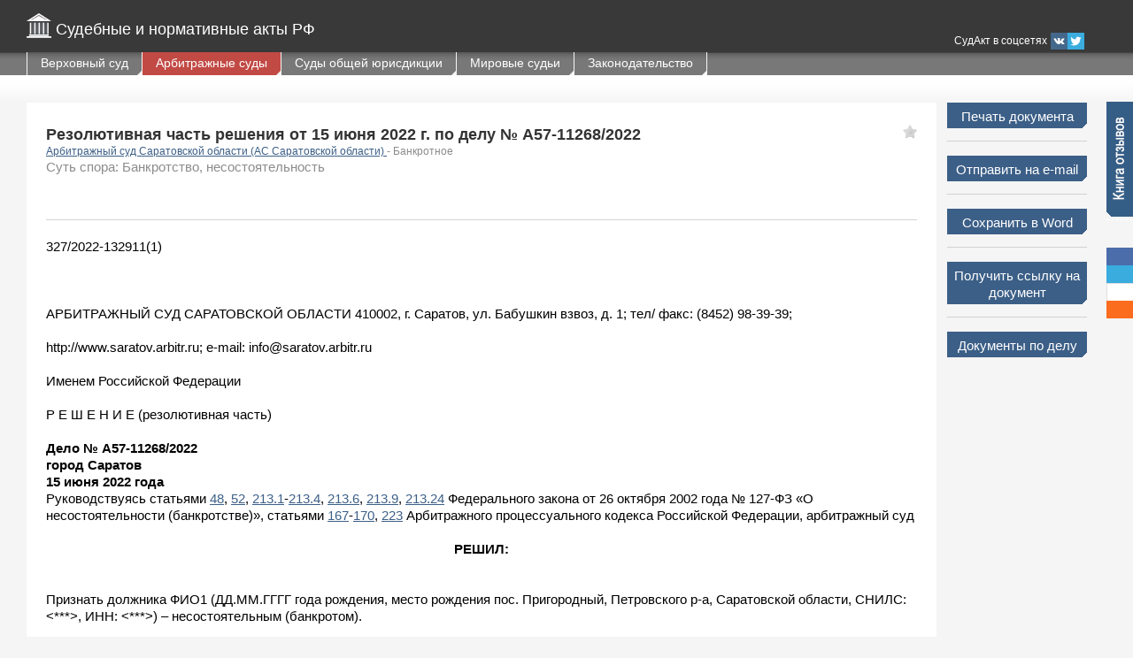

--- FILE ---
content_type: text/html; charset=utf-8
request_url: https://sudact.ru/arbitral/doc/jpMASSPrrzdT/
body_size: 33902
content:
<!DOCTYPE html>
<html lang="ru">
<head>
<meta http-equiv="Content-Type" content="text/html; charset=utf-8" />
<meta name="description" content="Судебные и нормативные акты РФ. Резолютивная часть решения от 15 июня 2022 г. по делу № А57-11268/2022 Вынесен: Арбитражный суд Саратовской области (АС Саратовской области). Судья: Михайлова Е.В.." />
<meta name="keywords" content="Судебные и нормативные акты РФ, Резолютивная часть решения от 15 июня 2022 г. по делу № А57-11268/2022, , АО ЦДУ, АСРО АУ МЕРКУРИЙ, МИФНС 20 по СО " />
<meta name="robots" content="index,follow" />
<title>Резолютивная часть решения от 15 июня 2022 г. по делу № А57-11268/2022 :: СудАкт.ру</title>

<link rel="stylesheet" type="text/css" href="/static/css/reset.css" />
<link rel="stylesheet" type="text/css" href="/static/css/jquery-ui-1.11.1.custom.css" />
<link rel="stylesheet" type="text/css" href="/static/css/jquery.selectbox.css" />
<link rel="stylesheet" type="text/css" href="/static/css/main.css" />
<link rel="stylesheet" type="text/css" href="/static/css/main.sudact.css" />
<link rel="stylesheet" href="/static/css/liHarmonica.css">


<script src="/static/js/jquery-1.11.1.min.js" type="text/javascript"></script>
<script src="/static/js/jquery-ui-1.11.1.custom.min.js" type="text/javascript"></script>
<script src="/static/js/jquery.selectbox-0.6.1.js" type="text/javascript"></script>
<script src="/static/js/jquery.ui.datepicker-ru.js" type="text/javascript"></script>
<script src="/static/js/jquery.printPage.js" type="text/javascript"></script>
<script src="/static/js/jquery.stylish-select.min.js" type="text/javascript"></script>
<script src="/static/js/jquery.maskedinput.js" type="text/javascript"></script>
<script src="/static/js/jquery.liHarmonica.js" type="text/javascript"></script>
<script src="/static/js/jquery.cookie.js" type="text/javascript"></script>
<script src="/static/js/main.arcj.js" type="text/javascript"></script>
<script src="/static/js/main.account.js" type="text/javascript"></script>
<script src="/static/js/main.bookmark.js" type="text/javascript"></script>
<script src="/static/js/main.search_in_text.js" type="text/javascript"></script>
<script src="/static/js/main.staff.js" type="text/javascript"></script>
<script src="/static/js/main.qa_export.js" type="text/javascript"></script>
<script src="/static/js/main.stat.js" type="text/javascript"></script>
<script src="/static/js/main.js" type="text/javascript"></script>
<link rel="icon" type="image/x-icon" href="/favicon.ico"/>
<link rel="shortcut icon" type="image/x-icon" href="/favicon.ico"/>
<link rel="canonical" href="//sudact.ru/arbitral/doc/jpMASSPrrzdT/" />
<meta name="viewport" content="width=device-width, initial-scale=1.0" />





<script src="https://yastatic.net/pcode/adfox/loader.js" crossorigin="anonymous"></script>




<meta property="og:title" content="Резолютивная часть решения от 15 июня 2022 г. по делу № А57-11268/2022"/>
<meta property="og:type" content="website"/>
<meta property="og:site_name" content="SudAct.ru"/>
<meta property="og:url" content="https://sudact.ru/arbitral/doc/jpMASSPrrzdT/"/>
<link rel="canonical" href="https://sudact.ru/arbitral/doc/jpMASSPrrzdT/" />
<meta property="og:author" content="АС Саратовской области"/>
<script type="application/ld+json">{
    "@context": "http://schema.org/",
    "@type": "Article",
        "mainEntityOfPage": {"@type": "WebPage", "@id": "https://sudact.ru/arbitral/doc/jpMASSPrrzdT/"},
        "headline": "Резолютивная часть решения от 15 июня 2022 г. по делу № А57-11268/2022",
        
        "dateModified": "2025-02-03",
         "author": {"@type": "Organization", "name": "АС Саратовской области"}, 
        "publisher": {"@type": "Organization", "name": "SudAct.ru", "logo": {"@type": "ImageObject", "url": "/static/images/eagle_top.svg"}}
    }</script>
    
    <script type="application/ld+json">{"@context": "http://schema.org/", "@type": "BreadcrumbList", "itemListElement": [
        {"@type": "ListItem",  "position": 1, "name": "Арбитражный суд Саратовской области (АС Саратовской области)", "item": "https://sudact.ru/arbitral/court/gJtMWoYNRug9/"},
        {"@type": "ListItem",  "position": 2, "name": "Резолютивная часть решения от 15 июня 2022 г. по делу № А57-11268/2022", "item": "https://sudact.ru/arbitral/doc/jpMASSPrrzdT/"}
        ]}
    </script>

</head>
<body><a name="top"></a><div class="h-wrap"><div class="h-header"><div class="h-wrap-fixed"><a href="/"><img class="logo-top" src="/static/i/logo-top.png" alt="СудАкт: Судебные и нормативные акты РФ" /></a><a href="/" class="logo-top-txt">Судебные и нормативные акты РФ</a><div class="h-header-right"><div id="auth_block" class="review-link"></div><div class="clear">&#160;</div><div class="in_social"><a href="https://twitter.com/sudact" target="blank"><svg viewBox="0 0 32 32" class="svg2"><path d="M29,7.934c-0.952,0.423-1.984,0.715-3.061,0.84c1.1-0.664,1.948-1.701,2.343-2.946c-1.029,0.603-2.171,1.053-3.384,1.291c-0.972-1.037-2.362-1.683-3.895-1.683c-2.949,0-5.335,2.386-5.335,5.333c0,0.419,0.047,0.823,0.136,1.21c-4.43-0.217-8.363-2.339-10.995-5.566c-0.455,0.783-0.72,1.698-0.72,2.677c0,1.856,0.942,3.485,2.37,4.445c-0.868-0.027-1.696-0.269-2.415-0.667v0.068c0,2.579,1.84,4.736,4.278,5.228c-0.448,0.12-0.918,0.186-1.403,0.186c-0.342,0-0.678-0.024-1.006-0.096c0.678,2.121,2.651,3.661,4.984,3.703c-1.824,1.429-4.124,2.292-6.625,2.292c-0.43,0-0.858-0.028-1.273-0.083c2.36,1.518,5.164,2.399,8.179,2.399c9.812,0,15.182-8.133,15.182-15.178c0-0.227-0.014-0.461-0.018-0.696C27.381,9.95,28.283,9.001,29,7.934z" fill="#FFFFFF"/></svg></a><a href="https://vk.com/sudact" target="blank"><svg viewBox="0 0 512 512" class="svg3"><path d="M275.945,373.711c10.448,0,14.737-6.977,14.599-15.707c-0.533-32.912,12.26-50.619,35.345-27.531c25.555,25.553,30.838,43.238,61.851,43.238c11.798,0,43.484,0,54.937,0c43.218,0,4.705-43.371-25.742-71.629c-28.948-26.87-30.307-27.504-5.379-59.847c30.951-40.14,71.393-91.858,35.608-91.858c-7.005,0-2.006,0-68.347,0c-13.261,0-14.217,7.748-18.928,18.87c-17.07,40.279-49.538,92.471-61.873,84.501c-12.9-8.337-6.993-36.612-6.004-85.617c0.261-12.942,0.195-21.833-19.586-26.424c-54.009-12.535-100.81,12.122-81.692,15.682c26.963,5.028,24.377,58.695,18.088,83.89c-10.951,43.87-52.114-34.752-69.274-73.896c-4.128-9.419-5.39-17.006-20.165-17.006c-8.102,0-43.862,0-55.881,0c-10.773,0-16.055,4.934-12.294,14.939c3.761,10.005,46.999,106.727,98.119,161.909C196.64,378.297,243.405,373.711,275.945,373.711z" fill="#FFFFFF"/></svg></a><div>СудАкт в соцсетях</div></div><div class="clear">&#160;</div><div id="box_auth"></div></div></div></div><!-- /h-header --><div class="h-header2"><div class="h-header-nav h-wrap-fixed"><ul class="nav group"><li class="first"><a href="/vsrf/" id="id_vsrf_topmenu">Верховный суд</a></li><li class="active"><a href="/arbitral/" id="id_arbitral_topmenu">Арбитражные суды</a></li><li class=""><a href="/regular/" id="id_regular_topmenu">Суды общей юрисдикции</a></li><li class=""><a href="/magistrate/" id="id_magistrate_topmenu">Мировые судьи</a></li><li class=""><a href="/law/" id="id_law_topmenu">Законодательство</a></li></ul></div><!-- /h-header-nav --></div><div class="h-header3"></div><div class="clear">&#160;</div><div class="h-header-spacer"></div><div class="h-wrap-fixed"><div class="h-content-wrap2"><table><tr valign="top"><td class="h-col1 h-col1-inner3"><div class="bookmarkBlockContainer"><div class="bookmarkBlock"><div class="bookmarkAlert"></div><div id="bookmark_doc_jpMASSPrrzdT" class="bookmarkIcon" title="Добавить избранное"></div><div class="bookmarkIconD"></div></div></div><h1>Резолютивная часть решения от 15 июня 2022 г. по делу № А57-11268/2022</h1><div class="b-justice"><a href="/arbitral/court/gJtMWoYNRug9/" target="_blank">Арбитражный суд Саратовской области (АС Саратовской области) </a>  - Банкротное <div class="addution">Суть спора: Банкротство, несостоятельность</div></div><br/><!--AdFox START--><!--yandex_avalanche2802--><!--Площадка: sudact.ru / * / *--><!--Тип баннера: 970*250_top--><!--Расположение: <верх страницы>--><div id="adfox_16073307352856796"></div><script>
    window.Ya.adfoxCode.create({
        ownerId: 317061,
        containerId: 'adfox_16073307352856796',
        params: {
            pp: 'g',
            ps: 'dzwe',
            p2: 'harn'
        }
    });
</script><br/><hr class="hr-h1">
    327/2022-132911(1) <br ><br ><br ><br >АРБИТРАЖНЫЙ СУД САРАТОВСКОЙ ОБЛАСТИ  410002, г. Саратов, ул. Бабушкин взвоз, д. 1; тел/ факс: (8452) 98-39-39;  <br ><br >http://www.saratov.arbitr.ru; e-mail: info@saratov.arbitr.ru <br ><br >Именем Российской Федерации <br ><br >Р Е Ш Е Н И Е (резолютивная часть)<br ><br ><b >Дело № А57-11268/2022<br >город Саратов<br >15 июня 2022 года</b><br >Руководствуясь статьями <a href="/law/federalnyi-zakon-ot-26102002-n-127-fz-o/glava-iii/statia-48/" title="Федеральный закон от 26.10.2002 N 127-ФЗ &gt; (ред. от 31.07.2025) &gt; &quot;О несостоятельности (банкротстве)&quot; &gt; (с изм. и доп., вступ. в силу с 01.09.2025) &gt;  Глава III. Разбирательство дел о банкротстве в арбитражном суде &gt; Статья 48. Рассмотрение обоснованности заявления о признании должника банкротом" target="_blank">48</a>, <a href="/law/federalnyi-zakon-ot-26102002-n-127-fz-o/glava-iii/statia-52/" title="Федеральный закон от 26.10.2002 N 127-ФЗ &gt; (ред. от 31.07.2025) &gt; &quot;О несостоятельности (банкротстве)&quot; &gt; (с изм. и доп., вступ. в силу с 01.09.2025) &gt;  Глава III. Разбирательство дел о банкротстве в арбитражном суде &gt; Статья 52. Полномочия арбитражного суда" target="_blank">52</a>, <a href="/law/federalnyi-zakon-ot-26102002-n-127-fz-o/glava-x/ss-1.1/statia-213.1/" title="Федеральный закон от 26.10.2002 N 127-ФЗ &gt; (ред. от 31.07.2025) &gt; &quot;О несостоятельности (банкротстве)&quot; &gt; (с изм. и доп., вступ. в силу с 01.09.2025) &gt;  Глава X. Банкротство гражданина &gt; § 1.1. Реструктуризация долгов гражданина и реализация имущества гражданина &gt; Статья 213.1. Регулирование отношений, связанных с банкротством граждан" target="_blank">213.1</a>-<a href="/law/federalnyi-zakon-ot-26102002-n-127-fz-o/glava-x/ss-1.1/statia-213.4/" title="Федеральный закон от 26.10.2002 N 127-ФЗ &gt; (ред. от 31.07.2025) &gt; &quot;О несостоятельности (банкротстве)&quot; &gt; (с изм. и доп., вступ. в силу с 01.09.2025) &gt;  Глава X. Банкротство гражданина &gt; § 1.1. Реструктуризация долгов гражданина и реализация имущества гражданина &gt; Статья 213.4. Заявление гражданина о признании его банкротом" target="_blank">213.4</a>, <a href="/law/federalnyi-zakon-ot-26102002-n-127-fz-o/glava-x/ss-1.1/statia-213.6/" title="Федеральный закон от 26.10.2002 N 127-ФЗ &gt; (ред. от 31.07.2025) &gt; &quot;О несостоятельности (банкротстве)&quot; &gt; (с изм. и доп., вступ. в силу с 01.09.2025) &gt;  Глава X. Банкротство гражданина &gt; § 1.1. Реструктуризация долгов гражданина и реализация имущества гражданина &gt; Статья 213.6. Особенности рассмотрения обоснованности заявления о признании гражданина банкротом" target="_blank">213.6</a>, <a href="/law/federalnyi-zakon-ot-26102002-n-127-fz-o/glava-x/ss-1.1/statia-213.9/" title="Федеральный закон от 26.10.2002 N 127-ФЗ &gt; (ред. от 31.07.2025) &gt; &quot;О несостоятельности (банкротстве)&quot; &gt; (с изм. и доп., вступ. в силу с 01.09.2025) &gt;  Глава X. Банкротство гражданина &gt; § 1.1. Реструктуризация долгов гражданина и реализация имущества гражданина &gt; Статья 213.9. Финансовый управляющий" target="_blank">213.9</a>, <a href="/law/federalnyi-zakon-ot-26102002-n-127-fz-o/glava-x/ss-1.1/statia-213.24/" title="Федеральный закон от 26.10.2002 N 127-ФЗ &gt; (ред. от 31.07.2025) &gt; &quot;О несостоятельности (банкротстве)&quot; &gt; (с изм. и доп., вступ. в силу с 01.09.2025) &gt;  Глава X. Банкротство гражданина &gt; § 1.1. Реструктуризация долгов гражданина и реализация имущества гражданина &gt; Статья 213.24. Решение арбитражного суда о признании гражданина банкротом" target="_blank">213.24</a> Федерального закона от  26 октября 2002 года № 127-ФЗ «О несостоятельности (банкротстве)», статьями <a href="/law/apk-rf/razdel-ii/glava-20/statia-167/" title="АПК РФ &gt;  Раздел II. Производство в арбитражном суде первой инстанции. Исковое производство &gt; Глава 20. Решение арбитражного суда &gt; Статья 167. Принятие решения" target="_blank">167</a>-<a href="/law/apk-rf/razdel-ii/glava-20/statia-170/" title="АПК РФ &gt;  Раздел II. Производство в арбитражном суде первой инстанции. Исковое производство &gt; Глава 20. Решение арбитражного суда &gt; Статья 170. Содержание решения" target="_blank">170</a>, <a href="/law/apk-rf/razdel-iv/glava-28/statia-223/" title="АПК РФ &gt;  Раздел IV. Особенности производства в арбитражном суде по отдельным категориям дел &gt; Глава 28. Рассмотрение дел о несостоятельности (банкротстве) &gt; Статья 223. Порядок рассмотрения дел о несостоятельности (банкротстве)" target="_blank">223</a>  Арбитражного процессуального кодекса Российской Федерации, арбитражный суд  <br ><br ><center ><b >РЕШИЛ:</b></center><br ><br >Признать должника ФИО1 (ДД.ММ.ГГГГ года рождения, место  рождения пос. Пригородный, Петровского р-а, Саратовской области, СНИЛС: <***>,  ИНН: <***>) – несостоятельным (банкротом).  <br ><br >Ввести в отношении должника процедуру реализации имущества гражданина сроком на  четыре месяца, до 15 октября 2022 года.  <br ><br >Утвердить финансовым управляющим должника ФИО2, член  Ассоциации СОАУ «МЕРКУРИЙ», 127018, <...>  Регистрационный номер в сводном государственном реестре арбитражных управляющих:  20205; почтовый адрес для направления корреспонденции: 454100, Россия, Челябинская  область, Челябинск, ул. 40-летия Победы, д. 5, а/я 9583;  <br ><br >Утвердить финансовому управляющему вознаграждение в размере 25 000,00 рублей  единовременно за проведение процедуры реализации имущества гражданина.  <br ><br >Финансовому управляющему: <br ><br >- немедленно приступить к исполнению обязанностей, предусмотренных пунктом 8 статьи  <a href="/law/federalnyi-zakon-ot-26102002-n-127-fz-o/glava-x/ss-1.1/statia-213.9/" title="Федеральный закон от 26.10.2002 N 127-ФЗ &gt; (ред. от 31.07.2025) &gt; &quot;О несостоятельности (банкротстве)&quot; &gt; (с изм. и доп., вступ. в силу с 01.09.2025) &gt;  Глава X. Банкротство гражданина &gt; § 1.1. Реструктуризация долгов гражданина и реализация имущества гражданина &gt; Статья 213.9. Финансовый управляющий" target="_blank">213.9</a> Федерального закона «О несостоятельности (банкротстве)»;  <br ><br >- представить в суд доказательства публикации сведений о признании гражданина банкротом и  введении процедуры реализации имущества гражданина в газете «Коммерсантъ» и включения  указанных сведений в Единый Федеральный реестр сведений о банкротстве;  <br ><br >- не позднее чем за пять дней до судебного заседания представить в арбитражный суд отчёт о  своей деятельности, сведения о финансовом состоянии гражданина.  <br ><br >Назначить судебное заседание по рассмотрению отчета о результатах реализации  имущества гражданина на 07 октября 2022 года в 09 часов 35 минут (местное время (МСК+1)) в  помещении Арбитражного суда Саратовской области по адресу: <...>, кабинет 1212.  <br ><br >Финансовому управляющему представить: письменное мотивированное ходатайство о  завершении процедуры реализации имущества гражданина с указанием мероприятий,  проведенных в период процедуры, и доводами о наличии/отсутствии оснований для  применения в отношении должника правил об освобождении от исполнения обязательств с  приложением документов в обоснование доводов или ходатайство о продлении срока  процедуры с указанием мероприятий, проведенных в период процедуры и планируемых к  реализации в период будущего продления, с приложением документов в обоснование доводов;  анализ финансового состояния должника; анализ расходования денежных средств должником,  <br ><br ><br >полученных от кредиторов, с приложением первичных документов, подтверждающих такое  расходование; заключение о наличии (отсутствии) признаков фиктивного или преднамеренного  банкротства; заключение о наличии (отсутствии) оснований для оспаривания сделок должника;  сведения о документах, полученных от должника в ходе процедуры реализации имущества  гражданина; документы, подтверждающие закрытие расчетных счетов должника;  инвентаризационную опись имущества должника; решение об оценке имущества; документы,  подтверждающие реализацию имущества гражданина; сведения о денежных средствах,  поступивших в ходе процедуры реализации имущества гражданина, в том числе от продажи  имущества, и документы, подтверждающие их расходование; отчет финансового управляющего  о своей деятельности; отчет об использовании денежных средств; реестр требований  кредиторов должника.  <br ><br >Явка финансового управляющего в судебное заседание признается обязательной. <br ><br >Должнику представить сведения о документах, переданных финансовому управляющему  в ходе процедуры реализации имущества гражданина, письменные пояснения относительно  цели получения заемных средств и их использования с документальным тому подтверждением:  пояснить какое материальное положение было при получении кредитов (займов); какое  материальное положение указывалось в анкетах при получении кредитов и займов; сообщить  сведения об источниках доходов; в связи с чем ухудшилось материальное состояние; какие  меры принимались им для погашения кредитных обязательств с представлением  соответствующих доказательств; представить письменные доказательства в подтверждении  целевого расходования заемных денежных средств.  <br ><br >Решение может быть обжаловано в Двенадцатый арбитражный апелляционный суд в  срок, не превышающий одного месяца со дня принятия решения, либо в суд кассационной  инстанции – Арбитражный суд Поволжского округа в течение двух месяцев с момента  вступления решения в законную силу при условии, что оно было предметом рассмотрения  арбитражного суда апелляционной инстанции или суд апелляционной инстанции отказал в  восстановлении пропущенного срока подачи апелляционной жалобы.  <br ><br >Жалобы подаются через Арбитражный суд Саратовской области. <br ><br >Лицам, участвующим в деле, разъясняется, что информация о принятых по делу  судебных актах, о дате, времени и месте проведения судебного заседание, об объявленных  перерывах в судебном заседании размещается на официальном сайте Арбитражного суда  Саратовской области - http://www.saratov.arbitr.ru, в информационных киосках, расположенных  в здании арбитражного суда, а также может быть получена по телефону/факсу 8 (8452) 98-3941.  <br ><br >Решение Арбитражного суда направить всем лицам, участвующим в деле, в соответствии  со статьей <a href="/law/apk-rf/razdel-ii/glava-20/statia-177/" title="АПК РФ &gt;  Раздел II. Производство в арбитражном суде первой инстанции. Исковое производство &gt; Глава 20. Решение арбитражного суда &gt; Статья 177. Направление решения лицам, участвующим в деле" target="_blank">177</a> Арбитражного процессуального кодекса Российской Федерации.  <br ><br >Судья Е.В. Михайлова <br ><br >Электронная подпись действительна.<br ><br >Данные ЭП:Удостоверяющий центр Федеральное казначейство <br ><br >Дата 26.01.2022 9:04:57<br ><br > Кому выдана Михайлова Екатерина Владимировна<br><br><br/><div class="adv_inside_text"><!--AdFox START--><!--yandex_avalanche2802--><!--Площадка: sudact.ru / * / *--><!--Тип баннера: 850*250--><!--Расположение: <середина страницы>--><div id="adfox_158954911312836326"></div><script>
    window.Ya.adfoxCode.createAdaptive({
        ownerId: 317061,
        containerId: 'adfox_158954911312836326',
        params: {
            pp: 'h',
            ps: 'dzwe',
            p2: 'gvcy'
        }
    }, ['desktop', 'tablet', 'phone'], {
        tabletWidth: 830,
        phoneWidth: 480,
        isAutoReloads: false
    });
</script></div><br/><h3>Суд:</h3>АС Саратовской области <a href="/arbitral/court/gJtMWoYNRug9/" target="_blank">(подробнее)</a><br><h3>Иные лица:</h3>
            
                
        	    АО ЦДУ <a href="/arbitral/participant/mgSrV4A5oPQE/" target="_blank">(подробнее)</a><br>
                
    	   
                
        	    АСРО АУ МЕРКУРИЙ <a href="/arbitral/participant/chiFSJF0uv1s/" target="_blank">(подробнее)</a><br>
                
    	   
                
        	    МИФНС 20 по СО <a href="/arbitral/participant/tUgMS7s0rvJD/" target="_blank">(подробнее)</a><br><h3> Судьи дела:</h3>
        
            Михайлова Е.В. (судья)
            <a href="/arbitral/judge/gYwGfjYFjuWA/" target="_blank">(подробнее)</a><br/><div class="relates-block"><h3>Последние документы по делу:<a name="case_item"></a></h3><div  class="relates-doc"><a href="/arbitral/doc/x30ny4qeHwbG/" target="_blank">Решение от 21 июня 2022 г. по делу № А57-11268/2022</a><br/><a class="current" href="#top">Резолютивная часть решения от 15 июня 2022 г. по делу № А57-11268/2022</a><br/></div><div class="all-docs group"><a href="/arbitral/case/UGGY8V7XRiWx/area/VxWMlC2N4JVH/" target="_blank">Показать все документы по этому делу</a></div></div><div class="h-col1-spacer"></div><div class="footer_adv adv_inside_text"><br/><br/><!--AdFox START--><!--yandex_avalanche2802--><!--Площадка: sudact.ru / * / *--><!--Тип баннера: 970*250--><!--Расположение: <низ страницы>--><div id="adfox_158954846639898965"></div><script>
    window.Ya.adfoxCode.createAdaptive({
        ownerId: 317061,
        containerId: 'adfox_158954846639898965',
        params: {
            pp: 'i',
            ps: 'dzwe',
            p2: 'gvda'
        }
    }, ['desktop', 'tablet', 'phone'], {
        tabletWidth: 830,
        phoneWidth: 480,
        isAutoReloads: false
    });
</script></div><div class="clear">&#160;</div></td><td  class="h-col2-rightmenu"><div class="h-col2_print"><div id="floatMenu"><table class="search search_var2"><tr class="print"><td><a href="/arbitral/doc/print/jpMASSPrrzdT/" id="printDoc"  class="send-email-btn">Печать документа</a></td></tr><tr class="email"><td class="email_td"><div class="b-email-wrap"><a href="/doc/send/jpMASSPrrzdT/" id="send_doc" class="send-email-btn">Отправить на e-mail</a><div id="box_send_doc"></div></div></td></tr><tr><td class="email_td"><div class="b-email-wrap"><a href="/arbitral/doc/save/jpMASSPrrzdT/" class="send-email-btn">Сохранить в Word</a></div></td></tr><tr class="link_doc"><td class="email_td_l"><div class="b-email-wrap"><a href="#" id="link_doc" class="send-email-btn">Получить ссылку на документ</a><div id="box_link_doc"><div class="popup"><div class="close">&nbsp;</div><div class="title">Прямая ссылка на документ</div><table><tr><td><div class="inp-wrap"><input type="text" name="link_doc" id="id_link_doc" class="text" value="//sudact.ru/arbitral/doc/jpMASSPrrzdT/" readonly></div></td></tr><tr><td><div class="form-reset-block"><a class="close_link" href="#">Отменить</a></div></tr></table></div></div></div></td></tr><tr class="related"><td><div class="b-email-wrap"><a href="#case_item" class="send-email-btn" id="related_docs_show">Документы по делу</a></div></td></tr></table><div class="main-info-qa item" id="qa_on_mainpage"><h3 class="main-title"><a href="/qa/">Ответы на вопросы</a></h3><br/><div id="qa_on_mainpage_block"></div></div><br clear="all"></div></div></div><div class="h-col2-spacer"></div></td></tr></table><div class="clear">&#160;</div></div><!-- /h-content-wrap --><div class="clear">&#160;</div><script type="text/javascript"><!--
$(function(){initDocDetail()});
--></script></div><!-- /h-wrap-fixed --><div class="clear">&#160;</div></div><div class="h-footer"><div class="h-wrap-fixed"><div class="go_top"><a href="#top"><span class="z">&#9650;</span>наверх</a></div><div class="h-footer-info delimiter">Все права защищены © 2012-2026<br/>&laquo;Судебные и нормативные акты РФ&raquo;</div><div class="h-footer-info">Email для связи <script type="text/javascript"><!--
               em('support','sudact.ru');
            --></script></br><a href="/about/">О проекте</a> | <a href="/politic/">Политика в отношении обработки ПД</a></div>


        <div class="counter-block">
            <!-- Yandex.Metrika counter --><script type="text/javascript">(function (d, w, c) { (w[c] = w[c] || []).push(function() { try { w.yaCounter18702262 = new Ya.Metrika({id:18702262, webvisor:true, clickmap:true, trackLinks:true, accurateTrackBounce:true}); } catch(e) { } }); var n = d.getElementsByTagName("script")[0], s = d.createElement("script"), f = function () { n.parentNode.insertBefore(s, n); }; s.type = "text/javascript"; s.async = true; s.src = (d.location.protocol == "https:" ? "https:" : "http:") + "//mc.yandex.ru/metrika/watch.js"; if (w.opera == "[object Opera]") { d.addEventListener("DOMContentLoaded", f, false); } else { f(); } })(document, window, "yandex_metrika_callbacks");</script><noscript><div><img src="//mc.yandex.ru/watch/18702262" style="position:absolute; left:-9999px;" alt="" /></div></noscript><!-- /Yandex.Metrika counter -->
            
            
        </div>
        
        </div>
    </div><!-- /h-footer -->
</div><!-- /h-wrap -->

<div class="h-right"><div id="box_complaint"></div><div class="review-link" id="box_complaint_block"><a id="complaint" href="#"><img src="/static/i/menu-complaint.png" alt="Книга отзывов" /></a></div><div class="clear"></div><div class="social-block"><div id="lessbuttons_holder"></div><!-- <script async src="/static/js/lessbuttons_script.js"></script> --><script async src="https://lessbuttons.com/script.js?twitter=1&googleplus=1&vkontakte=1&odnoklassniki=1&mailru=1&tumblr=1&livejournal=1&position=right"></script></div></div><!-- /h-right -->

<script type="text/javascript"><!--
$(function(){
    init(false)
    
});
--></script>
</body></html>


--- FILE ---
content_type: text/css
request_url: https://sudact.ru/static/css/reset.css
body_size: 933
content:
html, body, div, span, iframe, h1, h2, h3, h4, h5, h6, p, blockquote, a, abbr, acronym, address, big, cite, code, del, dfn, em, font, img, ins, kbd, q, s, samp, small, strike, strong, sub, sup, tt, var, b, u, i, center, dl, dt, dd, ol, ul, li, fieldset, form, label, legend, table, caption, tbody, tfoot, thead, tr, th, td {
	margin: 0;
	padding: 0;
	border: 0;
	outline: 0;
  	background: transparent;
	font-size: 15px;
    line-height:130%;
    font-family: Arial, sans-serif;
}

ol, ul {list-style: none;}

blockquote, q {quotes: none;}

blockquote:before, blockquote:after, q:before, q:after {
	content: '';
	content: none;
}

/* remember to define focus styles! */
:focus {outline: 0;}

/* remember to highlight inserts somehow! */
ins {text-decoration: none;}

del {text-decoration: line-through;}

/* tables still need 'cellspacing="0"' in the markup */
table {
	border-collapse: collapse;
	border-spacing: 0;
}

--- FILE ---
content_type: text/css
request_url: https://sudact.ru/static/css/main.css
body_size: 12758
content:
/*{{{ =BaseStyle*/
html {
 position:relative;
 min-height:100%;
}

body {
    font: 15px;
    line-height:130%;
    background: #f5f5f5;
    height: 100%;
}

a {
    color: #3c5f87;
}


.clear {
    height: 1px;
    line-height: 0;
    font-size: 0;
    clear: both;
}

.h-wrap {
    min-height: 100%;
    height: auto !important;
}

.h-header {
    background: #393939;
    height:59px;
    position:fixed;
    width:100%;
    top:0;
    z-index:10;
}

.h-header2{
    height:26px;
    background: #777777 url("/static/i/header2-bg.png") repeat-x;
    position:fixed;
    width:100%;
    top:59px;
    z-index:9;

}

.h-header3{
    height:30px;
    background: url("/static/i/bg-tg2.png") repeat-x center bottom;
    position:fixed;
    width:100%;
    top:85px;
    z-index:9;
}

@media (max-width: 1020px){
    .h-header3{
        background:none;
    }
}

@media (max-width: 800px){
    .h-header {
        position:static;
        z-index:inherit;
    }
    .h-header2 {
        position:static;
        z-index:inherit;
    }
    .h-header3{
        position:static;
        z-index:inherit;
    }
}

.h-right{
    position:fixed;
    z-index:20;
    top:115px;
    right:0;
}
@media (max-width: 600px){
    .h-right{
        display:none;
    }
}

.h-wrap-fixed{
    max-width: 970px;
    margin: 0 auto;
    padding-right:30px;
    padding-left:10px;
}

@media (max-width: 600px){
    .h-wrap-fixed{
        padding:0 10px 0 10px;
    }
}

@media (min-width: 1200px){
    .h-wrap-fixed{
        max-width: 1200px;
    }
}

.img_a{
    max-width: 100%;
    height: auto;
}

/*}}}*/

/*{{{ =H-header*/
.logo-top {
    float: left;
    margin:15px 0 15px 0;
}
a.logo-top-txt {
    float: left;
    margin:23px 0 0 4px;
    color:#fff;
    text-decoration:none;
    font-family: Helvetica;
    font-size:18px;
    font-weight:normal;
    line-height: 20px;
}

@media (max-width: 800px){
    a.logo-top-txt{
        font-size:14px;
        line-height: 24px;
    }
}

@media (max-width: 600px){
    a.logo-top-txt{
        font-size:12px;
    }
}

.review-link, .review-link a ,
.review-link div, .review-link span {
    font-size: 12px;
    color: #fff;
}

.review-link a {
    border-bottom: 1px dashed #fff;
    text-decoration: none;
}

#auth_block {
    text-align:right;
    line-height:20px;
    height: 32px;
    margin-top:4px;
    float: right;
}
@media (max-width: 1020px){
    #auth_block {
    }
}
@media (max-width: 600px){
    #auth_block{
        display:none;
    }
}

/*}}}*/

/*{{{ =H-header ьутг*/

.nav li {

    background: url("/static/i/header2-topmenu-bg.png") right  repeat-x;
    border-right:1px solid #f5f5f5;
    height:26px;
    padding:0 15px 0 15px;
    float: left;
}

.nav li.first{
    border-left:1px solid #f5f5f5;
}

.nav li.active {
    background: url("/static/i/header2-topmenu-bg-active.png") right  repeat-x;
}


.nav li a{
    color:#fff;
    text-decoration: none;
    font: 14px/25px Tahoma,sans-serif;
}
/*}}}*/


/*{{{ =H-footer*/
.h-footer{
    background: #777777;
    position: absolute;
    width: 100%;
    min-height: 56px;
    left: 0;
    bottom: 0;
}

.counter-element{
    float:left;
    padding:10px;
    border:0;
}

.counter-block{
    min-height:50px;
}

.h-footer-info{
    font-size: 11px;
    color: #fff;
    margin: 7px 12px 7px 0px;
    padding:0px;
    float:left;
}

.h-footer-info.delimiter{
    border-right:1px solid #fff;
    padding-right:12px;
}

@media (max-width: 800px){
    .h-footer{
        position:static;
    }
    .h-footer-info{
        float:none;
        padding-top:4px;
    }
    .h-footer-info.delimiter{
        border:none;
    }

}



.h-footer-counters{
    background-color:red;
    border:1px solid green;
    margin-right:4px;
}



.h-footer-info a{
    font-size: 11px;
    color:#fff;
}
/*}}}*/

/*{{{ =form*/
.inp-wrap {
    position: relative;
}

/*{{{ =box*/
.popup {
    background: #fff;
    width: 371px;
    border: 1px solid #3c5f87;
    padding: 30px 10px 0;
    position: relative;
    z-index: 100;
}

.popup .close {
    display: block;
    width: 21px;
    height: 21px;
    background: url(/static/i/close.png) 0 0 no-repeat;
    position: absolute;
    top: 1px; right: 1px;
    cursor: pointer;
}

.popup .final_text {
    padding: 0 0 6px 10px;
    font-weight:bold;
}

.popup .error{
    color: #B13533;
    font-size: 12px;
    font-style: italic;
    padding: 5px 0 6px 10px;
    font-weight:bold;
}

.popup .title{
    font-weight:bold;
    font-size: 14px;
    color:#3C5F87;
    text-align:center;
    margin-top: -10px;
}

.popup .goto{
    font-size:12px;
    text-align:right;
    padding-bottom:10px;
}

.popup .goto a{
    border-bottom: 1px dashed #3C5F87;
    text-decoration: none;
}

.sublab.sublab_chk{
    padding:0 0 0 20px;
    margin-top:4px\9;/* IE6, IE7, IE8, IE9 */
}


#box_complaint_block{
    float:right;
    z-index: 10;
}

#box_send_doc{
    position: absolute;
    right:0;
}

#box_send_doc .popup{
    width:293px;
}


#box_send_doc .popup .final_text{
    padding-top:10px;
}


#box_complaint{
    position: absolute;
    right:32px;
}

#box_auth{
    position:relative;
    top:-30px;
}

#box_auth .popup{
    float:right;
}

.account th{
    text-align:left;
}

/*}}}*/

/*{{{ =search-form*/
.search td,
.feedback td,
.account td,
.bookmark td
 {
    text-align: left;
    vertical-align: top;
    padding: 0 0 14px;
}

.search .error input.text, .search input.text_general  {
    border-color: #e19291;
}


.f-textarea,
#id_bookmark_folders
{
    border: 1px solid #787878;
    color: #000;
    width:358px;
    resize: none;
}

.f-submit{
    font-size:15px !important;
    background: #3c5f87 url("/static/i/corner-m.png") right bottom no-repeat !important;
    color: #fff !important;
    display: block !important;
    margin: 12px 0 0 !important;
    padding: 0 !important;
    border: none !important;
    width: 115px !important;
    height: 27px !important;
    cursor: pointer !important;
}

.f-input{
    font-style: italic !important;
    border: 1px solid #787878 !important;
    width:350px;
    padding: 5px;
}

.sublab {
    display: block;
    width: 295px;
    height: 100%;
    padding: 0 5px;
    position: absolute;
    top: 3px; left: 3px;
    font: italic 14px/21px Arial, sans-serif;
    color: #8c8c8c;
    cursor: text;
}

td.goto2 {
    font-size: 12px;
    padding-bottom: 2px;
    text-align: right;
    vertical-align: middle;
}

.goto2_img{
     float: unset;
}

.goto2 a {
    font-size: 12px;
    border-bottom: 1px dashed #3C5F87;
    text-decoration: none;
    text-align: right;
}

.all-docs {
    text-align:center;
    padding: 25px 0 0 13px;
}

.all-docs a {
    font-size:15px;
    background: #3c5f87 url("/static/i/corner-m.png") right bottom no-repeat;
    color: #fff;
    padding: 6px 12px;
    text-decoration: none;
}

.all-docs a:visited{
    color: #fff !important;
}
/*}}}*/

/*{{{ bookmark */
.prompting4 {
    font-size: 22px;
    color: #333;
    line-height: 150%;
    color: #000;
    margin: 10px 20px 20px 0;
}

.results li.wos {
    margin: 0 0 12px;
}

.results.d li.wos {
    margin: 12px 0 12px 12px;
}

.results.d li.wos.separate {
    margin: 34px 0 12px 12px;
}

.results li.wos.attention{
    font-weight:bold;
}

.results li.wos .subtext1 {
    font-size: 12px;
    color: #333;

}

.results li.wos .subtext2 {
    font-size: 12px;
    color: #B13533;
}

.results li.menu {
    font: 17px Arial, sans-serif;
    margin: 12px 0 12px 20px;
}

.results li.wos.active a,
.results li.menu.active a{
    color:#B13533 !important;
}


.results .b-justice {
    font-size: 12px;
    color: #8c8c8c;
    margin: 0 0 13px;
}

.infoblock_left{
    padding-top:20px;
}

.infoblock_left ul{
    list-style: disc   inside  none;
}

.infoblock_left a{
    font: 22px;
}

.infoblock_left ul li.menu{
    padding-bottom:6px;
    margin:12px;
}

.infoblock_left .nav_left ul{
    padding-top:0;
}

.infoblock_left .nav_left{
    padding-bottom:10px;
}

.infoblock_left .nav_left,
.infoblock_left .nav_left a{
    font-size: 15px;
    font-weight: bold;
}

.infoblock_left .nav_left li a{
    font-size: 14px;
    font-weight:normal;
}
/*}}}*/


/*{{{ =pagination*/
.h-pager-wrap {
    padding: 20px 0;
}

.pages, .page-prev, .page-next {
    margin: 0 10px 0 0;
}

.h-pager-wrap .disabled, .h-pager-wrap2 .disabled {
    color: #999;
}

.pager {
    padding: 10px 0 15px;
}

.pager li {
    display: inline-block;
    float:left;
    margin: 0 1px 0 0;
    padding: 0 6px;
    line-height: 25px;
}

.pager li.active
, .pages-sort .active {
    background: #e8e9ec;
}

/*}}}*/

/*{{{ =askbot*/

.user-card .user-info a.user_name{
    font-weight:bold;
    font-size:12px;
    color:#444444;
}

.user-card .user-info{
    line-height: 150%;
    font-size:10px;
}

.user-card .avatar-box {
    float: left;
    margin: 0 6px 0 2px;
}

#contrib-users.box .contributorback-card-karma,
.user-card .reputation-score,
.user-card .reputation-score b,
#qa_on_mainpage_block .contributorback-card-karma
{
    font-size:11px;
    color:#D33F00;
}

#qa_on_mainpage_block .user_block_info{
    width:100%;
}


#qa_on_mainpage_block .contributorback-card-karma b{
    font-size:11px;
}

.avatar-box{
    width:80px;
    height:80px;
}

#qa_on_mainpage_block  .avatar-box .gravatar{
    margin-right:10px;
}

#contrib-users a.user_name,
#qa_on_mainpage_block a.user_name {
    font-size: 12px;
    font-weight: bold;
    color:#444;
}

#contrib-users.box .contributorback-card,
#qa_on_mainpage_block .contributorback-card{
    margin-bottom:12px;
    width:100%;
}

#contrib-users.box .contributorback-card.last{
    margin-bottom:0;
}

#contrib-users.box .contributorback-card td,
#qa_on_mainpage_block .contributorback-card td{
    font-size:10px;
}

#contrib-users.box .contributorback-card-groupsname,
#qa_on_mainpage_blocks .contributorback-card-groupsname {
    text-align:right;
    font-size: 10px;
    padding-top: 2px;
}

#contrib-users.box .group-name,
#groups-list a.group-name,
#qa_on_mainpage_block .group-name {
    font-size:10px;
    color:#990E08;
}

#contrib-users.box table td,
#qa_on_mainpage_block table td {
    vertical-align: top;
}

#contrib-users.box .timeago,
#qa_on_mainpage_block .timeago {
    font-size:10px;
}

#contrib-users.box .contributorback-card #groups-list td,
#contrib-users.box .contributorback-card .contributorback-card-groupsname {
line-height: 120%;
}

.user-card{
    height:94px;
    width:200px;
}

/*}}}*/


.anchor{
    margin-top:-120px;
    position:absolute;
}

.go_top{
    background: #3c5f87;
    text-align:center;
    width:120px;
    margin:0 auto;
    padding:4px;
    float: right;
}
.go_top a,.go_top a.z{
    color:#fff;
    text-decoration:none;
    margin:10px 0 10px 0;
}

.go_top a.z{
    font-size:20px;
}


/*{{{ =social block*/

.social-block{
    width:30px;
    margin-top: 30px;
}


.lessbuttons_com_slider{
    position: relative !important;
    width: 32px !important;
}

.in_social{
    float:right;
}

@media (max-width: 600px){
    .in_social{
        display:none;
    }
}

.in_social div{
    color: #fff;
    font-size: 12px;
    padding:2px 4px 6px 0;

    float:right;
}

.in_social svg{
    padding:2px;
    height:15px;
    width:15px;
    float:right;
}

.in_social2{
    float:left;
    padding-right:10px;
}

.in_social2 div{
    color: #fff;
    font-size: 12px;
    padding:2px 4px 6px 0;
    border:1px solid black;
}
.in_social2 svg{
    padding:2px;
    height:15px;
    width:15px;
}

.h-header-right{
    float:right;
    padding-right: 5px;
    width:50%;
}

.in_social .svg1,.in_social2 .svg1{
    background-color: #4B6DAA;
}
.in_social .svg2, .in_social2 .svg2{
    background-color: #3AACDE;
}
.in_social .svg3, .in_social2 .svg3{
    background-color: #44688C;
}
/*}}}*/

.adv_inside_text{
    max-width: 728px;
    margin-top:20px;
    margin-bottom:20px;
    margin-left: auto;
    margin-right: auto;
}


swiper-container {
    max-width: 950px;
    border-radius: 2%;
    background-color: #fafafa;
    margin-top: 40px;
    margin-bottom: 40px;
  }

  swiper-slide {
    text-align: center;
    font-size: 18px;

    display: flex;
    justify-content: center;
    align-items: center;
  }

  swiper-slide img {
    max-width: 100%;
  height: auto;
    display: block;
    object-fit: cover;
  }

  .swiper-button-next {
    margin: 20px !important;
  }


  .form_download_link{
    text-align: center;
    padding-bottom:40px;
    font-weight: bold;
    
  }

  .form_download_link a{
    background: #3c5f87;
    padding:10px 20px;
    color:#fff;

  }

  .rich_text ul.ul-style{
    list-style: disc;
  }

  .rich_text ul.ul-style li{
    margin: 10px 6px 10px 20px;
  }

  .rich_text p{
    margin-top: 10px;
    margin-bottom: 10px;
  }

--- FILE ---
content_type: text/css
request_url: https://sudact.ru/static/css/main.sudact.css
body_size: 29058
content:
/*{{{ =H-content-wrap*/
.h-col2 a:visited,
.h-col1.h-col1-inner3 a:visited
{
    color: #8859A8;
}

.h-content-wrap .h-col1 {
    float: left;
    width: 290px;
    padding-bottom:40px;
}

.h-col2 {
    float: right;
    width: 660px;
    position: relative;
    padding-top:4px;
    padding-bottom: 30px;
}

@media (max-width: 800px){
    .h-col2 {
       float:left;
       width: 100%;
    }
}

@media (min-width: 1200px){
    .h-col2{
        width: 880px;
    }

}

.h-col1-inner1{
    padding: 25px 13px 10px;
    background: #fff;
    box-shadow: 0 0 5px 1px #ddd;
}

.h-col1-inner1 h2{
    text-align:left;
    padding:0 0 20px 0;
}
.h-col2-full {
    padding-bottom: 30px;
}

.h-col2-inner1 {
    padding: 25px 13px 10px;
    background: #fff;
    box-shadow: 0 0 5px 1px #ddd;
}

.h-col2-inner2 {
    background: #fff;
    padding: 25px 20px 10px 35px;
    box-shadow: 0 0 5px 1px #ddd;
}

.h-col2-inner3 {
    background: #fff;
    padding: 12px 10px 10px 10px;
    box-shadow: 0 0 5px 1px #ddd;
}

.h-col2-inner1 p {
    margin: 0 0 24px;
}

.h-content-wrap {
    padding: 30px 0 40px;
}

.h-content-wrap2 {
    padding: 30px 0 80px;
}

.h-content-wrap3 {
    padding: 10px 0 50px;
}

@media (max-width: 800px){
    .h-content-wrap, .h-content-wrap3 {
        padding-bottom: 0;
    }
    .h-content-wrap2 {
        padding-bottom: 20px;
    }
}

.h-col1-inner3 {
    padding: 25px 22px 10px;
    background: #fff;
}

@media (max-width: 800px){
    .h-col1-inner3 {
        padding: 10px 25px 10px 5px;
    }
}

.h-col1-inner3 h3 {
    color:#333;
    font-size: 18px;
    text-align: left;
    margin: 30px 0 10px 0;
}


.h-content-wrap2  .h-col1-spacer,
.h-content-wrap3  .h-col1-spacer
{
    width:736px;
    height:20px;
}
@media (max-width: 800px){
    .h-content-wrap2  .h-col1-spacer,
    .h-content-wrap3  .h-col1-spacer {
            width:100%;
    }
}


h1 {
    font-size: 18px;
    color: #333;
}
h1 a, h1 span{
    font-size: 18px;
}

.hr-h1{
    border:0;
    border-bottom:1px solid #D2D2D2;
    color:#fff;
    margin-bottom:20px;
}

.hr-h2{
    border:0;
    border-bottom:1px solid #D2D2D2;
    color:#fff;
    margin:20px 0 20px 0;
}


.b-justice {
    font-size: 12px;
    color: #8c8c8c;
    margin: 0 0 4px;
}

.b-justice.alert{
    color:#b13533 !important;
}

.b-justice a{
    font-size: 12px;
}

.b-justice2 {
    font-size: 12px;
    font-weight:bold;
    color: #8c8c8c;
    margin: 4px 0 4px 0;
}

.b-justice3 {
    margin: 6px 0 6px 0;
}

.b-justice4  a{
    font-size: 12px;
    margin: 0 0 0;
}

.b-justice3 .title{
    font-weight:bold;
    color: #333;
}

.relates-doc{
    line-height:25px;
    text-align:left;
    font-weight:normal;
    font-size:14px;
}

.relates-doc a.current {
    font-weight:bold;
}

.results li{
    margin: 0 0 23px;
}

.results2 li, .results3 li{
    margin: 0 0 20px 20px;
}

.results.d{
    list-style-type:disc;
}

.results .numb,.results2 .numb, .results3 .numb  {
    color: #555;
    float: left;
    left: -25px;
    margin: 0 -25px 0 0;
    position: relative;
    text-align: right;
}

.results .b-justice {
    font-size: 12px;
    color: #8c8c8c;
    margin: 0 0 13px;
}

.results h4 {
    font-size: 14px;
    font-weight: normal;
    color: #333;
    margin: 0 0 3px;
}

.results .subtitle h4{
    font-size: 13px;
    margin-top: 10px;
}

.results .subtitle h4 a{
    font-size: 12px;
    color:#000;
    font-weight:bold;
    text-decoration:none;
    margin-top: 10px;
}

.results .subtitle h4 a p{
    font-size: 12px;
}

.results .sub{
    padding-left:23px;

}

.prompting {
    font-weight:bold;
    color: #555;
    background: #fff;
    line-height: 100%;
    margin: 0 0 20px;
    padding: 14px 20px;
    float: left;
    box-shadow: 0 0 5px 1px #ddd;
}

.prompting_result{
    color: #555;
    font-weight:bold;
}

.prompting2 {
    float: left;
    background: #fff;
    font-size: 18px;
    line-height: 100%;
    color: #8c8c8c;
    margin: 0 0 15px 345px;
    padding: 14px 20px;
}

.prompting3 {
    line-height: 150%;
    color: #000;
    margin: 10px 20px 20px -10px;
}

.prompting3.alert, .prompting3 .alert{
    color: #B13533;
    line-height: 130%;
}

.h-header-spacer{
    height:85px;
    width:100%;
}

@media (max-width: 800px){
    .h-header-spacer{
        height:1px;
    }
}
/*}}}*/

/*{{{ =H-content-wrap main page*/
.h-content-wrap3 .h-col1-main {
    float: left;
    max-width: 644px;
    padding-bottom:80px;
}

@media (max-width: 600px){
    .h-content-wrap3 .h-col1-main {
        max-width: 100%;
        padding-bottom:0;
    }
}

@media (min-width: 1200px){
    .h-content-wrap3 .h-col1-main{
        max-width: 885px;
    }
}

.h-col2-main {
    float: left;
    width: 290px;
    position: relative;
    padding:10px 20px 0 0;
}

#qa_on_mainpage{
    width:245px;
}

.random-questions-user-block{
    display:block;
}

.random-questions-body{
    display:block;
    padding-bottom: 4px;
}


.main-title h1{
    font: 18px;
}

.main-title h2, h2.main-title{
    font: 18px Arial, sans-serif;
    padding:0 0 6px 0;
    color:#333;
    text-decoration:none;
    text-align:left;
    vertical-align:middle;
}

.main-title img{
    float:left;
    padding-right:5px;
}

.main-title2{
    font: 18px Arial, sans-serif;
    padding:0 0 6px 0;
    color:#333;
    text-align:left;
}

.main-info0 .main-body0 a,
.main-info1 a
{
    color: #B13533;
}

.main-info0 h1{
    padding-bottom:4px;
}

.main-info0 img{
    padding-right:5px;
}

.main-body0,
.main-info1{
    padding:4px 0 0 0;
    font-size:13px;
}

.main-info0 .goto2,
.main-info1 .goto2,
.main-info2 .goto2{
    text-align:right;
    line-height:160%;
}

.main-info0 .sprt,
.main-info1 .sprt,
.main-info2 .sprt{
    padding:10px 0 10px 0;
}

.main-info0 .goto2.att,
.main-info1 .goto2.att,
.main-info2 .goto2.att{
    font-weight:bold;
}

.main-info2 .inner{
    padding:0;
}

.main-body-qa{
    display:block;
    padding:4px 0 0 0;
    font-size: 14px;
}

.main-body{
    font-size:13px;
    padding:10px 0 6px 0;
}

ul.main-stats{
    padding-left:10px;
    list-style-type:disc;
}

ul.main-stats li{
    font-size:13px;

}

.main-info0{
    font-size:13px;
}
.main-ul li {
list-style:disc ;
padding:2px 0 2px 0;
margin:0 0 0 20px;
}

.main-info0,
.main-info1,
.main-info2{
    background-color:#fff;
    padding:22px;
    float:left;
    margin:5px 0 15px 0;
    text-align:justify;
}

.main-info0{
    max-width:600px;
}

.main-info1{
    max-width:200px;
}

.main-info2{
    max-width:42%;
}
.main-info2.right{
    float: right;
}

.main-info0{
    width:100%;
}

.main-info-inner{
    padding:0;
    float: left;
}

.main-info-inner.right{
    float: right;
}

.main-info0.with-innter-group .main-title{
    padding-bottom: 10px;
}

.main-info-qa{
    background-color:#fff;
    padding:22px;
    float:left;
    margin:5px 0 25px 0;
    display:none;
}

.main-info-qa.left-block{
    margin-top:25px;
}
/*{{{ =qa include in item*/

.main-info-qa.item{
    width:140px !important;
    padding: 10px;
}
.main-info-qa.item .random-questions-user-block{
    display:none;
}

.main-info-qa.item  .random-questions-body{
    padding-bottom: 0;
}


.main-info-qa.item  .main-title a{
    font-size:13px;
}


/*}}}*/

@media (max-width: 600px){
    .main-info0{
        max-width:90%;
    }
    .main-info2{
        max-width:90%;
    }
}

@media (min-width: 1200px){
    .main-info0{
        max-width: 842px;
    }
    .main-info2{
        max-width:44%;
        min-width:44%;
    }
}

.h-content-wrap3.main{
    padding-top:22px;
}

.h-col2-main .selectedTxt{
    width:283px;
}

.h-col2-main .b-justice{
    color:#B13533;
}

.mainpage-form{
    border:1px solid red;
}
.b-info{
    color: #B13533;
   font-size: 12px;
   margin: 0 0 4px 0;
}
/*}}}*/


/*{{{ =law*/

/*
#text_in_law_form_block{
    width:736px;
    top:70px;
    padding: 20px;
    margin: 0 0 40px -20px;
    z-index:inherit;
    position:fixed;
    background: url("/static/i/bg-tg2.png") repeat-x center bottom;
}
*/

#law_chunk_static_block{
    max-width:780px;
    width:100%;
    top:84px;
    z-index:inherit;
    position:fixed;
    background: url("/static/i/bg-tg2.png") repeat-x center bottom;
}

@media (max-width: 800px){
    #law_chunk_static_block{
        max-width:100%;
        position:unset;
        margin-right: 0;

    }
}

@media (min-width: 1200px){
    #law_chunk_static_block{
        max-width:1008px;

    }
}

#law_chunk_static_block_indent{
    height:0;
}

.search3 .bottom{
    height:40px;

}

#text_in_law_form_block_blank{
    height:0;
}

#text_in_law_form_curr_anchor{
    display: none;
    background-color:#eeccee;
    position:absolute;
}

.h-content-wrap3 .h-col1-inner3 {
    padding: 20px 22px 40px 10px;
    width:100%;
}


@media (max-width: 800px){
    .h-content-wrap3 .h-col1-inner3 {
        padding: 0 22px 10px;
    }
}


.h-content-wrap3 .bookmarkBlock{
    padding-top:5px;
    width:25px;
    float:right;
}

.h-content-wrap3 .bookmarkBlock.chunk{
    padding-top:5px;
}

@media (max-width: 600px){
    .bookmarkBlock,.bookmarkIcon{
        display:none;
    }
}

.h-col1-inner3 p {
    margin: 0 0 20px;
}

.search3 .title, .search3ppTitle{
    font-weight:bold;
    color:#555;
    padding:10px 0 4px 0;
}

.search3 .proceed li{
    font-size:12px;
    font-weight:bold;
    padding:2px 0 2px 0;
    display: inline-block;
}

.search3 .proceed li label{
    font-size:12px;
}

.search3 .proceed li label input{
    vertical-align: bottom;
}

.search3 .submitlink{
    background: #3c5f87 !important;
    border-left:1px solid #fff;
    cursor: pointer;
}

.search3 .submitlink:hover{
    background: #B13533 !important;
}

.search3 .submitlink a{
    font-size: 15px;
    color: #fff !important;
    text-decoration:none;
    border: none;
    margin:0;
    padding:6px 4px 4px 4px;
    display: block;
}


.search .error,
.search3 .error{
    padding-top:10px;
    color: #B13533;
    font-style: italic;
    font-weight:bold;
}

.search3 .f-input{
    margin:0 5px 0 5px;
}


#id_law-term{
    width:146px;
}

#id_law-term.focus{
    width:400px;
    position:fixed;
    margin:0 0 20px -253px;
}

.contentInfo{
    color: #000;
    font-size:12px;
    padding-top:4px;
    font-weight:bold;
}

.contentInfo .alert{
    color:#B13533;
}

#text_in_law_form_n {
    text-align: center;
    padding:0 12px 0 12px;
    width:106px;
}
#text_in_law_form_n.wdth{
    width:134px;
}

#text_in_law_form_p{
    text-align: center;
    padding:0 0 0 0;
    width:27px;
}

h2, .pCenter {
    text-align:center;
    font-weight:bold;
    color:#333;
}

h2 {
    padding-top:20px;
}

p.pRight{
    text-align:right;
    margin: 0 0 6px;
}

.pInfo {
    color:#999;
    font-style:italic;
    background-color:#eee;
}


p.pInfo2 {
    font-style: italic;
    margin-top: 0;
}

.pInfo3 {
    color:#999;
    font-style:italic;
}

.pTitle {
    padding-top:10px;
    font-weight:bold;
}

.pagination_l_t{
    display:table;
    margin: 40px 0 10px 0;
    width: 100%;
}

.pagination_l_td{
    display:table-cell;
    width:50%;
    overflow: hidden;
    float:left;
}


.pagination_l_td.r{
    text-align:right;
    float:right;
}

/*}}}*/

/*LawItem popup menu*/

.skinClearMod2{
    overflow-y:auto;
    position:relative;
}

.skinClearMod2_collapse{
    font-size: 12px;
    font-weight: bold;
    text-align:right;
    padding:10px 20px 10px 0;
}

.skinClearMod2_collapse a{
    font-size: 12px;
}

#item_menu_popup{
    background: #EFEFEF;
    border: 1px solid #787878;
    top:60px;
    width:614px;
    padding:10px;
    margin:20px 20px 20px 120px;
    display:none;
    z-index:100;
    position:fixed;
}

@media (max-width: 800px){
    #item_menu_popup{
        margin:20px 20px 20px 20px;
        width:80%;
    }
}

#item_menu_popup{
    display:none;
    z-index:100;
    position:fixed;
    background: #EFEFEF;

}
/*}}}*/

/*liHarmonicaClear*/
/*skinClearMod*/
.skinClearMod2_base{
    display:none;
}

.skinClearMod2,
.skinClearMod2 ul {list-style:none; padding:0; margin:0; font:14px/1.2em Arial, Helvetica, sans-serif}
.skinClearMod2 ul { display:none; margin:0 0 0 10px; //zoom:1}
.skinClearMod2 li {list-style:none; }
.skinClearMod2 a {
	color:#3C5F87;
    font-size:14px;
	display:block;
	text-decoration:none;
	padding:4px 0 4px 9px;
}

.skinClearMod2 a.topLevel{
    font-weight:bold;
}

.skinClearMod2 a:before  {
	//zoom:1;
	content:'';
	width: 0;
    height: 0;
	border:0;
    border-top: 3px solid transparent;
    border-left: 4px solid #ccc;
    border-bottom: 3px solid transparent;
	display:inline-block;
	top:9px;
	left:0px;
	margin:0 4px 3px 0;
}
.skinClearMod2 a.harFull.harOpen:before {
    border:0;
	border-left: 3px solid transparent;
    border-top: 4px solid #000;
    border-right: 3px solid transparent;
	top:11px;
}
.skinClearMod2 a.harFull:before {
    border:0;
	border-top: 3px solid transparent;
    border-left: 4px solid #000;
    border-bottom: 3px solid transparent;
	top:9px;
}
.skinClearMod2 a:hover  {text-decoration:underline;}
.skinClearMod2 a.curr { color:#000}
.skinClearMod2 a.harFull.curr { color:#3c5f87}
.skinClearMod2 a.harFull.harOpen { color:#000}

#item_menu_popup .close {
    display: block;
    width: 21px;
    height: 21px;
    background: url(/static/i/close.png) 0 0 no-repeat;
    position: absolute;
    top: 0; right: 0;
    cursor: pointer;
}

/*}}}*/

/*{{{ =Doc menu*/

#floatMenu {
    position: fixed;
    width: 200px;
}

@media (max-width: 800px){
    .h-col2-rightmenu{
        display:none;
    }
}

.h-content-wrap2 .h-col2_print,
.h-content-wrap3 .h-col2_print {
    padding-left: 12px;
    width: 160px;
}

.h-content-wrap3 .h-col2_print {
    padding-top: 20px;
}

.search_var2 tr.print td {
    text-align:center;
    border-top:none;
    border-bottom: 1px solid #d2d2d2;
}

.search_var2 tr.print.scnd td  {
    padding: 14px 0 14px 0;
}

.search_var2 tr.search td{
    border-bottom: 1px solid #d2d2d2;
    padding: 0 0 14px 0;
    height:27px;
}

.search_var2 tr.search td .error{
    padding: 0;
    height:0;
    font-size:12px;
    border-bottom: none;
}

.search_var2 td.email_td,
.search_var2 td.email_td_l{
    padding: 0 0 14px 0;
}
.search_var2 td.email_td
{
    border-bottom: 1px solid #d2d2d2;
}

#box_link_doc{
    display:none;
    position: absolute;
    right: 0;
}

#box_link_doc .title{
    padding-bottom:20px;
}

#id_link_doc{
    width:356px;
}

.search_var2 tr.link_doc td{
    padding: 0 0 14px 0;
}

.search_var2 tr.related td{
    padding: 0 0 12px 0;
    border-top: 1px solid #d2d2d2;
}

.search_var2 tr.markup td{
    padding: 0 0 12px 0;
    border-top: 1px solid #d2d2d2;
}


.search_var2 tr.send td {
    padding: 22px 0 0 0;
    text-align:center;
}

.search2{
    margin-bottom:20px;
}

.search2 th {
    color: #555;
    text-align: right;
    padding-right:10px;

}

.search2 td {
    text-align: left;
    vertical-align: top;
}

.search2 td .newListSelected{
    width:180px;
}

@media (max-width: 600px){
    .search2 th.newListSelectedTitle{
        display:none;
    }
}

.search2 td .newList{
    width:184px;
}

.send-email-btn {
    display: block;
    font-size:15px;
    background: #3c5f87 url("/static/i/corner-m.png") right bottom no-repeat;
    color: #fff !important;
    text-align: center;
    text-decoration: none;
    margin: 0 auto;
    width: 150px;
    padding:6px 4px 4px 4px;
    cursor:pointer;
}

.send-email-btn.wide{
    width: 260px;
}

.send-email-btn.active{
    background:#B13533 url("/static/i/corner-m.png") right bottom no-repeat;
}

.b-email-wrap {
    padding: 16px 0 0;
    position: relative;
}

.b-email-wrap2 {
    padding: 80px 0 0;
}

@media (max-width: 800px){
    .b-email-wrap2 {
        padding: 0;
    }
}
/*}}}*/


/*{{{ =Bookmark*/

.bookmarkIcon {
    float: right;
    width:20px;
    height:20px;
    background:#fff url(/static/i/star1.gif) no-repeat right top;
}

.bookmarkIcon_active {
    background:#fff url(/static/i/star2.gif) no-repeat right top;
}

.bookmarkAlert{
    float:right;
    position:relative;
}

.bookmarkAlert .popup{
    top:0;right:0;
    position:absolute;
}

.snippet_equal{
    font-weight:bold;
    color:#333;
}
.snippet{
    font-weight:bold;
    color:#333;
}

.bookmarkIconD, .bookmarkIconDparticipant {
    display:none;
    float: right;
    width:16px;
    height:16px;
    background:#fff url(/static/i/d1.png) no-repeat right top;
    margin-right: 10px;
}

.bookmarkIconD_active, .bookmarkIconDparticipant_active {
    background:#fff url(/static/i/d2.png) no-repeat right top;
}

.nav_left a{
    color: #3c5f87 !important;
    text-decoration: none;
    border-bottom: 1px dotted #3c5f87;
}

.nav_left a.active{
    color: #B13533 !important;
    text-decoration: none;
    border-bottom: 1px dotted #B13533;
}

.results li.menu.active a{
    color:#B13533 !important;
}

/*}}}*/


/*{{{ =search-form*/
.search th,
.infoblock_lef
 {
    font: 14px Arial, sans-serif;
    font-weight:bold;
    color: #555;
    text-align: left;
    vertical-align: top;
    padding: 0 0 3px;
}

.search input.text, .search input.text_general  {
    font: italic 15px/24px Arial, sans-serif;
    color: #000;
    border: 1px solid #787878;
    width: 278px;
    height: 25px;
    margin: 0;
    padding: 0 5px;
}

.search .error input.text, .search input.text_general  {
    border-color: #c24a45;
}

.search .al {
    float: left;
    margin: 5px 7px 0 0;
}

.search .al2 {
    margin-left: 5px;
}

.search input.text2 {
    float: left;
    width: 76px;
    margin: 0 4px 0 0;
}

.ui-datepicker-trigger {
    float: left;
}

.form-reset-block{
    padding:18px 0 20px 0;
    float:right;
}

.form-reset-block a
{
    border-bottom: 1px dashed #3c5f87;
    text-decoration: none;
}

.newListSelected {
    color: #8c8c8c;
    background: #fff;
    font: italic 15px Arial, sans-serif;
    height: 27px;
    position: relative;
    z-index: 5;
    cursor: pointer;
}

.newListSelectedColored {
    color: #000;
}

#id_captcha_1{
    margin: 10px 1px 0 0;
    border: 1px solid #787878;
    width: 120px;
    height: 25px;
    color: #000;
    float:right;
}

img.captcha{
    float:left;
    padding-right:28px;
    margin-right:8px;
    width:124px;
    height:50px;
    background: url(/static/i/captcha-bg.png) right no-repeat;
}
/*}}}*/

/*{{{ =form-Select*/
.selectedTxt {
    overflow: hidden;
    height: 25px;
    padding: 0 0 0 5px;
    line-height: 25px;
    white-space: nowrap;
    border: 1px solid #787878;
    background: url(/static/i/my-btn.png) 100% 0 no-repeat;
}

.newList {
    width: 305px;
    padding: 5px 0;
    position: absolute;
    top: 26px; left: 0;
    background: #fff;
    border: 1px solid #787878;
    z-index: 100;
    overflow: auto;
}

.newList a {
    display: block;
    padding: 2px 5px;
    font-size: 15px;
    font-style: italic;
    color: #000;
    text-decoration: none;
}

.newList .hiLiteDisabled {
    background: #3c5f87;
	color: #fff;
}

.newList .newListHover {
    background: #3c5f87;
	color: #fff;
}
/*}}}*/


/*{{{ =jquery-UI*/

.ui-menu .ui-menu-item a {
    line-height: 120%;
    padding: 2px 5px;
    border-radius: 0;
}

.ui-widget-content .ui-state-focus a,
.ui-state-hover,
.ui-widget-content .ui-state-hover,
.ui-widget-header .ui-state-hover,
.ui-state-focus,
.ui-widget-content .ui-state-focus,
.ui-widget-header .ui-state-focus {
    background: #3c5f87;
    color: #ffffff;
    border-color: #3c5f87;
    border-radius: 0;
}

.ui-autocomplete {
	border: 1px solid #3c5f87;
    border-radius: 0;
    padding: 5px;
    background: #fff;
    color: #000;
    width:400px;
}

.ui-datepicker {
    margin: 0 0 0;
    padding: 0 12px 15px;
    width: 167px;
    border: none;
    border-radius: 0;
    background: #3c5f87;

}

.ui-datepicker .ui-datepicker-header {
    background: none;
    border: none;
    border-radius: 0;
    padding: 15px 0 10px;
    font: 12px Verdana, Arial, sans-serif;
}

.ui-datepicker .ui-datepicker-prev
, .ui-datepicker .ui-datepicker-next {
    width: 6px;
    height: 9px;
    top: 20px;
    border: none;
    border-radius: 0;
}

.ui-datepicker .ui-datepicker-prev {
    left: 2px;
}

.ui-datepicker .ui-datepicker-next {
    right: 2px;
}

.ui-datepicker .ui-datepicker-prev span
, .ui-datepicker .ui-datepicker-next span {
    top: 0; left: 0;
    margin: 0;
    width: 6px;
    height: 9px;
    background: url(/static/i/arrow.png) 0 0 no-repeat;
}

.ui-datepicker .ui-datepicker-next span {
    background-position: 0 -9px;
}

.ui-datepicker .ui-datepicker-title {
    line-height: 150%;
    margin: 0 15px;
}

.ui-datepicker table {
    font: 12px Verdana, Arial, sans-serif;
    margin: 0;
}

.ui-datepicker th {
    font-weight: normal;
    padding: 0 0 7px;
    color: #8799ad;
}

.ui-datepicker td {
    padding: 0;
    height: 18px;
}

.ui-datepicker td span
, .ui-datepicker td a {
    width: 24px;
    height: 18px;
    line-height: 18px;
    padding: 0;
    text-align: center;
}

.ui-datepicker .ui-state-default {
    border: none;
    background: none;
    font-weight: normal;
    color: #fff;
}

.ui-datepicker .ui-state-highlight {
    background: #fff;
    color: #b13533;
}

.ui-datepicker .ui-state-active {
    background: #fff;
    color: #3c5f87;
}

.ui-datepicker-month{
    color:#fff;
}

.ui-datepicker .ui-datepicker-title select{
    font-size:14px;
}

/*}}}*/

/*{{{ COMBOBOX*/
.ui-combobox {
	position: relative;
	display: inline-block;

}
.ui-autocomplete {
    max-height: 230px;
    overflow-y: auto;
    overflow-x: hidden;
    padding-right: 20px!important;
}

.ui-combobox-toggle {
    cursor: pointer;
    display: block;
    height: 25px;
    position: absolute;
    right: 6px;
    text-indent: -3000px;
    top: 1px;
    width: 25px;
    background: none;
}

.ui-combobox input {
    font: italic 14px/22px Arial,sans-serif;
}

.ui-combobox-input {
    border: 1px solid #787878;
    background: none;
    background-color:#fff;
    color: #8c8c8c;
    font: italic 14px/22px Arial,sans-serif;
    height: 25px;
    margin: 0;
    padding: 0 5px;
    width: 278px;
}

.ui-combobox-input-focus{
    color: #000;
}

.ui-combobox .ui-corner-all{
    border:0;
}

.ui-combobox .ui-state-hover,.ui-combobox .ui-state-focus{
    background:none;
}

.ui-button-text{
    display: none;
}


.ui-combobox .ui-state-default .ui-icon {
    background: url("/static/i/my-btn.png") no-repeat scroll 100% 0 transparent;
    cursor: pointer;
    display: block;
    float:right;
    height: 23px;
    position: absolute;
    text-indent: -3000px;
    top: 8px;
    width: 25px;
}

*+html .ui-combobox .ui-state-default .ui-icon {
    top: 9px; /*IE8*/
    width: 24px; /*IE8*/

}


/*}}}*/

/*{{{ lawItem*/
.snippet_sub{
    font-weight:bold;
    background-color:#CBDFF4;
    padding: 2px 4px 2px 4px;
}
pre .snippet_sub{
    padding:0;
}



/*}}}*/

/*Stat*/
.subblock0{
    padding:10px;
}

.subblock0 table,
.subblock0 table .sf,
.subblock3 table,
.subblock3 table .sf,
.subblock6 table,
.subblock6 table .sf{
    width:100%;
}

.subblock,
.subblock4{
    float:left;
    padding:10px;
    width:20%;
}

.subblock{
    width:31%;
}

@media (max-width: 800px){
    .subblock,
    .subblock4{
        width:94%;
    }
}

.subblock th,
.subblock4 th{
    padding-bottom:10px;
}

.subblock_list{
    padding:10px 30px 30px 30px;
}

.subblock .search .sf,
.subblock2 .search .sf{
    width:100%;
}

.subblock .search .sf input.text{
    width:95%;
}

.subblock0 .search .sf input.text,
.subblock3 .search .sf input.text,
.subblock6 .search .sf input.text{
    width:98%;
}

.subblock2 .search .sf input.text{
    width:97%;
}

.subblock .subblock_result{
    width:100%;
}

.subblock4 .subblock_result{
    width:100%;
}

.subblock_result .total{
    border-top:1px solid #999;
    font-size:10px;
    font-weight:bold;
}

.subblock_result .nf{
    font-style:italic;
    color:#666;
}

.subblock2{
    width:47%;
    float:left;
    padding:10px;
}

@media (max-width: 800px){
    .subblock2{
        width:94%;
    }
}

.subblock2 .subblock_result{
    width:100%;
}

.subblock3, .subblock5, .subblock6{
    float:left;
    padding:15px 10px 5px 10px;
}

.subblock3{
    width:70%;
}

.subblock5{
    width:76%;
}

.subblock6{
    width:65%;
}


@media (max-width: 800px){
    .subblock3, .subblock5, .subblock6{
        width:94%;
    }
}

.subblock_result td{
    padding: 9px 6px;
}

.subblock_result tr td,
.subblock_result tr th
{
    background-color:#fff;
}

.subblock_result tr.odd td,
.subblock_result tr.odd th
{
    background-color:#efefef;
}

.subblock_result tr.even td{

}

.subblock_result th{
    padding:10px;
}

@media (max-width: 600px){
    .subblock_result th{
        padding:4px;
        font-size:12px;
    }
    .subblock_result th a,
    .subblock_result td a,
    .subblock_result td
    {
        font-size:12px;
    }
}

.subblock_result td.cnt{
    font-size:13px;
    text-align:right;
    vertical-align:middle;
  	white-space: nowrap;
}

.subblock_result tr.odd td.cnt,
.subblock_result tr.odd th.cnt
{
    border-left: #fff 1px solid;
}

.subblock_result tr.even td.cnt{
    border-left: #efefef 1px solid;
}

.subblock_result td.title{
    width:100%;
}

.sub a.alert, .subblock a.alert,
.subblock_result .alert{
    font-size: 18px;
    color: #B13533 !important;
}

.subblock a.clear,
.subblock2 a.clear,
.subblock3 a.clear,
.subblock6 a.clear{
    font-size: 12px;
    color: #B13533;
    display:none;
    padding-top: 10px;
}

.subt{
    padding-bottom:8px;
}

.subt a.alert{
    color: #B13533;
}

.subt a.alert.full{
    font-size:22px;
}


.search input.text2 {
    float: left;
    margin: 0 4px 0 0;
    width: 74px;
}

.search input:disabled{
    background:#efefef;
    border-color:#efefef;
}

.subblock h2,
.subblock0 h2,
.subblock2 h2,
.subblock3 h2,
.subblock4 h2
{
    text-align:left;
}

#arbitral_stats_law_anchor,
#arbitral_stats_doc_list
{
    margin-top: -120px;
    position:absolute;
}

.f-submit.stat{
    width:69px;
    margin: 0 0 0 6px !important;
}

.f-submit.stat:disabled{
    background-color: #ccc !important;
}

.subblock_result img{
    vertical-align:baseline;
}

.f-stat-wide{
    margin-top: 20px;
    width:330px;
}

@media (max-width: 360px){
    .f-stat-wide{
        width:80%;
    }
}
/*}}}*/


.infodev {
    color: #555;
    background: #fff;
    font-size: 11px;
    color: #000;
    margin: 0 0 20px;
    padding: 14px 20px;
    box-shadow: 0 0 5px 1px #ddd;
}

.topLinks{
    margin:0 10px;
}
.topLinks a{
    padding-bottom:20px;

}

.blockTitle{
    font-weight:bold;
    margin:0 10px 10px 0;
    text-align:left;
    padding-top: 0;
}

.blockTop0{
    float:left;
    width:50%;
    display:block;
}

.blockTop1{
    float:right;
    width:50%;
    display:block;
}

.loading{
    display:block;
    margin:40px auto;
}

#ya_map{
    width:100% !important;
}

.ymaps-2-1-29-map{
    width:100%;
}

@media (max-width: 600px){
    #ya_map{
        display:none;
    }
}

.stat_title{
    padding-bottom:10px;
}

.stat_title h2{
    text-align:left;
    font-size:18px;
}

#searchResult{
    position:fixed;
    top:0;
}
@media (max-width: 600px){
    #searchResult{
        position:relative;
    }
}

.li_tree{
    margin-left:50px;
    padding:4px;
}

.breadcrumbs {
    font-size: 12px;
    color: #8c8c8c;
    padding: 0 4px 8px 4px;
    margin-bottom: 20px;
    background-color:#fff;
    border-bottom:1px solid #D2D2D2;
    border-right: 10px solid #ffffff;
}

#law_chunk_static_block .breadcrumbs{
    padding-top:26px;
    margin-bottom: 20px;
}

.breadcrumbs, .breadcrumbs a, .breadcrumbs{
    font-size:12px;
}

.breadcrumbs span{
    padding:0 4px;
}

.h-col2 .info,
.h-col2 .info a{
    font-size:13px;
}

.h-col2 .info a img{
    margin:0 0 -2px 0;
}

.m_level_1{
    padding:15px 10px 5px 0;
}

.m_level_2{
    padding:25px 10px 5px 20px;
}
.m_level_3{
    padding:5px 10px 5px 40px;
}
.m_level_4{
    padding:5px 10px 5px 60px;
}
.m_level_5{
    padding:5px 10px 5px 80px;
}

.m_level_6{
    padding:5px 10px 5px 100px;
}

.m_level_7{
    padding:5px 10px 5px 120px;
}

.m_level_has_child{
    font-weight: bold;
}

.debug_search_weight{
    font-size:10px;
    color:#999;
}

#law_text_body table td{
    border:1px solid black;
    padding: 5px;
}

#law_text_body div img{
    max-width: 100%;
    height: auto;
}

.calc_summ_block{
    font-size:28px;
    padding:20px 0 0 0;
}

#calc_summ{
    font-size:28px;
    font-weight: bold;
    color: #b13533;
    display: inline;
}

#calc_form .f-input{
    margin:0 5px 0 5px;
    width:80px;
    font-style: normal !important;
}

.block-info-r{
    padding: 6px 0 6px 0;
    width: 150px;
}

.block-info-r a{
    font-size:14px;

}

.block-info-r ul{
    background-color: #ffffff;
}

.block-info-r li{
    display: inline;
    float: left;
    padding-right:14px;
}

.ul_timeslice li {
    border-left: 1px solid #cccccc;
    display: inline-block;
    margin-bottom: 5px;
    padding-left: 10px;
    padding-right: 5px;
}

.ul_timeslice li.first {
    border-left: none;
    padding-left: 0;
}

.checkCapchaForm th{
    padding-bottom:14px !important;

}


--- FILE ---
content_type: application/javascript
request_url: https://sudact.ru/static/js/main.arcj.js
body_size: 8429
content:
function clearCourt(doc_class){
    $('#id_'+doc_class+'-court').val('');
    $(".sublab[for='"+$('#id_'+doc_class+'-court').attr('id')+"']").show();
}

function clearJudge(doc_class){
    $('#id_'+doc_class+'-judge').val('');
    $(".sublab[for='"+$('#id_'+doc_class+'-judge').attr('id')+"']").show();
}


function initCourtAutocomplete(doc_class, need_clear, courtSourceURLBase){

   courtAutocomplete(doc_class, need_clear, courtSourceURLBase);

   $.ui.autocomplete.prototype._renderItem = function (ul, item) {
        item.label = item.label.replace(new RegExp("(?![^&;]+;)(?!<[^<>]*)(" + $.ui.autocomplete.escapeRegex(this.term) + ")(?![^<>]*>)(?![^&;]+;)", "gi"), "<strong>$1</strong>");
        return $("<li></li>")
                .data("item.autocomplete", item)
                .append("<a>" + item.label + "</a>")
                .appendTo(ul);
    };
}


function courtAutocomplete(doc_class, need_clear, courtSourceURLBase){
    if(need_clear){
        clearCourt(doc_class);
        clearJudge(doc_class);
    }
    if(!courtSourceURLBase){
        courtSourceURLBase='/autocomplete/'+doc_class+'/court/';
    }

    if($('#id_'+doc_class+'-region').val()){
        var sourceURL = courtSourceURLBase +'?region='+$('#id_'+doc_class+'-region').val();
    }
    else if($('#id_'+doc_class+'-area').val()){
        var sourceURL = courtSourceURLBase +'?area='+$('#id_'+doc_class+'-area').val();
    }else{
        var sourceURL = courtSourceURLBase;
    }

    var result_last = [];

    $('#id_'+doc_class+'-court').autocomplete({
        autoFocus: true,
        //source: sourceURL,
        source: function(request, response) {
	                $.getJSON(sourceURL, request, function(data) {
	                    var results = [];
	                    $.each(data, function(i, val){
	                        results.push(val);
                        });
                        result_last = results;
                        if(results.length == 0){
                                results.push({
                                  label: 'Не найдено',
                                  value: null
                                });
                            }
	                    response(results);
	                });
        },

        close: function( event, ui ) {
            for(i in result_last) {
                if ($('#id_'+doc_class+'-court').val()==result_last[i]){
                    clearJudge(doc_class);
                    return true;
                }
            }
            if ($('#id_'+doc_class+'-court').val()){
                alert('Выберите, пожалуйста, суд из выпадающего списка');
                clearCourt(doc_class);
            }
            return false;
        }
    });
}


function initRegionAutocomplete(doc_class){
    sourceURL='/autocomplete/'+doc_class+'/area';
    $('#id_'+doc_class+'-area').autocomplete({
        autoFocus: true,
        source: sourceURL
    });
}


function initSelectRegion(doc_class, courtSourceURLBase){
    initCourtAutocomplete(doc_class,0,courtSourceURLBase);
    //colored selected option
    if($('#id_'+doc_class+'-region :selected').val()){
        $('#id_'+doc_class+'-region').parent("td").children(".newListSelected").addClass("newListSelectedColored");
    }
    if($('#id_'+doc_class+'-area :selected').val()){
        $('#id_'+doc_class+'-area').parent("td").children(".newListSelected").addClass("newListSelectedColored");
    }

    $('#id_'+doc_class+'-region').bind('change', function() {
        courtAutocomplete(doc_class, 1, courtSourceURLBase);
    }
    );
}


function initAreaCombobox(){
		$.widget( "ui.combobox", {
			_create: function() {
				var input,
					self = this,
					select = this.element.hide(),
					selected = select.children( ":selected" ),
					value = selected.text(),
					wrapper = this.wrapper = $( "<span>" )
						.addClass( "ui-combobox" )
						.insertAfter( select );
				input = $( "<input>" )
					.appendTo( wrapper )
					.val( value )
					.addClass( "ui-state-default ui-combobox-input" )
					.autocomplete({
                        autoFocus: true,
						delay: 2,
						minLength: 0,
                        source: function( request, response ) {
                            term = request.term.replace(/^г[\.\s]+(.*)/i, 'город $1')
							var matcher = new RegExp( $.ui.autocomplete.escapeRegex(term), "i" );
                            var results = select.children( "option" ).map(function() {
								var text = $( this ).text();
   								if ( !term || matcher.test(text) ){
									return {
										label: text.replace(
											new RegExp(
												"(?![^&;]+;)(?!<[^<>]*)(" +
												$.ui.autocomplete.escapeRegex(term) +
												")(?![^<>]*>)(?![^&;]+;)", "gi"
											), "<strong>$1</strong>" ),
										value: text,
										option: this
									};
                                }
							})
                            if(results.length == 0){
                                results.push({
                                  label: 'Не найдено',
                                  value: null
                                });
                            }
                            response( results );
						},

                select: function( event, ui ) {
                    if (ui.item.option) {
						ui.item.option.selected = true;
						self._trigger( "selected", event, {
							item: ui.item.option
						});
                    }else{
                        $(this).removeClass( "ui-combobox-input-focus" );
                    }
                    //set default for court
                    if($(this).parent().prevAll('[id $="-area"]')){
                        courtAutocomplete('magistrate',1,0);
                        courtAutocomplete('regular',1,0);
                    }
				},

                //change select on close
				close: function( event, ui ) {
					if ( !ui.item ) {
						var matcher = new RegExp( "^" + $.ui.autocomplete.escapeRegex( $(this).val() ) + "$", "i" ),
							valid = false;
						select.children( "option" ).each(function() {
							if ( $( this ).text().match( matcher ) ) {
								this.selected = valid = true;
								return false;
							}
						});
						if ( !valid ) {
                            $(this).removeClass( "ui-combobox-input-focus" );
							// remove invalid value, as it didn't match anything
							$( this ).val(  value );
							select.val( value );
							input.data( "autocomplete" ).term = "";
							return false;
						}
					}
				},

                open: function(event, ui) {
                        $(this).addClass( "ui-combobox-input-focus" );
                    }

				})
				.addClass( "ui-widget ui-widget-content ui-corner-left" );

				$.ui.autocomplete.prototype._renderItem = function( ul, item ) {
					return $( "<li></li>" )
						.data( "item.autocomplete", item )
						.append( "<a>" + item.label + "</a>" )
						.appendTo( ul );
				};


				$( "<a>" )
					.attr( "tabIndex", -1 )
					.attr( "title", "Show All Items" )
					.appendTo( wrapper )
                    .button({
						icons: {
							primary: "ui-icon-triangle-1-s"
						},
						text: false
					})

					.addClass( "ui-combobox-toggle" )
					.click(function() {
						// close if already visible
						if ( input.autocomplete( "widget" ).is( ":visible" ) ) {
							input.autocomplete( "close" );
							return;
						}

						// work around a bug (likely same cause as #5265)
						$( this ).blur();

						// pass empty string as value to search for, displaying all results
						input.autocomplete( "search", "" );
						input.focus();
					});

                if(selected.val()){
                    input.addClass( "ui-combobox-input-focus" );
                }
			},

			destroy: function() {
				this.wrapper.remove();
				this.element.show();
				$.Widget.prototype.destroy.call( this );
			}
		});

		$("#id_regular-area").combobox();
        $("#id_magistrate-area").combobox();

        $(".ui-combobox-input").bind("click", function() {
            if($(this).val()=="Все"){
                $(this).val("");
            }
        });
        $(".ui-combobox-input").bind("blur", function() {
            if($(this).val()==""){
                $(this).val("Все");
                $(this).removeClass( "ui-combobox-input-focus" );
            }
        });
}

--- FILE ---
content_type: application/javascript
request_url: https://sudact.ru/static/js/main.js
body_size: 26212
content:
function strip_tags(html){
    var tmp = document.createElement("DIV");
    tmp.innerHTML = html;
    return tmp.textContent||tmp.innerText;
}


function initSublab(){
    $(".search input[type='text'], .feedback textarea, .feedback  input[type='text'], .search2  input[type='text'], .account input[type='text'], .account input[type='password'], .profileForm input[type='text']").each(function(){
        var input = $(this);
        if (input.val() != "") {
            $(".sublab[for='" + input.attr('id')+"']").hide();
        };
        input.on("click focus change", function(){
            $(".sublab[for='"+$(this).prop('id')+"']").hide();
        });
        input.on("blur", function(){
            if ($(this).val() === ""){
                $(".sublab[for='"+$(this).attr('id')+"']").show();
            }
        });
    });
}


function initFixedMenu(){
    fixedMenu();
    //initSublab();
}


function initComplaint(){
	$('#complaint').bind('click', function() {
            if($('#box_complaint:empty').length==0){
                $('#box_complaint').hide();$('#box_complaint').empty();
            } else {
                $.ajax({
                    url:'/complaint/',
                    cache: false,
                    success: function(data){
                        $('#box_complaint').html(data.content);
                        initSublab();
                        $("#box_complaint .my-dropdown").sSelect({ddMaxHeight: "300px"});
                        $("#box_complaint .close").bind('click', function() {
                            $('#box_complaint').hide();$('#box_complaint').empty();
                        });
                        $("#box_complaint .close_link").bind('click', function() {
                            $('#box_complaint').hide();$('#box_complaint').empty();
                        });
                        $('#box_complaint_form').bind('submit', function() {
                            $.ajax({
                                type: 'POST',
                                url:'/complaint/',
                                cache: false,
                                data: $(this).serialize(),
                                dataType: 'json',
                                success: function(oComplaint){
                                    if(oComplaint.ok) {
                                        $('#box_complaint .error').hide();$('#box_complaint .error').empty();
                                        $('#box_complaint_form').hide();$('#box_complaint_form').empty();
                                        $('#box_complaint .final_text').show();$('#box_complaint .final_text').text("Ваше сообщение было отправлено. Спасибо.");
                                        $('#box_complaint').delay(1000).fadeOut(3000,function() {
                                            $('#box_complaint').hide();$('#box_complaint').empty();
                                        })
                                    }else{
                                        $('#box_complaint .error').text(oComplaint.error);
                                        $('#box_complaint .error').show();
                                    }
                                }
                            })
                            return false;
                        })
                    }
                })
                $('#box_complaint').show();
            }
    })
}


function initSendDoc(){
	$('#send_doc').bind('click', function() {
            var url = $('#send_doc').attr('href');
            if($('#box_send_doc:empty').length==0){
                $('#box_send_doc').hide();$('#box_send_doc').empty();
            } else {
                $.ajax({
                    url:url,
                    cache: false,
                    success: function(data){
                        initSendDocForm(url, data);
                    }
                })
                $('#box_send_doc').show();
            }
            return false;
    })
}


function initSendDocForm(url, data){

    $('#box_send_doc').html(data.content);
    $("#box_send_doc .close").bind('click', function() {
        $('#box_send_doc').hide();$('#box_send_doc').empty();
    });

    $("#box_send_doc .close_link").bind('click', function() {
        $('#box_send_doc').hide();$('#box_send_doc').empty();
    });

    initSublab();
    $("#box_send_doc .my-dropdown").sSelect({ddMaxHeight: "300px"});
    $("#box_send_doc .newListSelected").addClass("newListSelectedColored");

    $('#box_send_doc_form').bind('submit', function() {

        $.ajax({
            type: 'POST',
            url:url,
            cache: false,
            data: $(this).serialize(),
            dataType: 'json',
            success: function(oComplaint){
                if(oComplaint.ok) {
                    $('#box_send_doc .error').hide();$('#box_send_doc .error').empty();
                    $('#box_send_doc_form').hide();$('#box_send_doc_form').empty();
                    $('#box_send_doc .final_text').show();$('#box_send_doc .final_text').text("Документ был отправлен Вам на e-mail.");
                    $('#box_send_doc').delay(1000).fadeOut(3000,function() {
                        $('#box_send_doc').hide();$('#box_send_doc').empty();
                    })
                }else{
                    $('#box_send_doc').empty();
                    $('#box_send_doc').html(oComplaint.content);
                    initSendDocForm(url, oComplaint);
                    $('#box_send_doc .error').text(oComplaint.error);
                    $('#box_send_doc .error').show();
                }
            }
            
        })
        return false;
    })
}


function initSendDoc2(){
	$('#send_doc').bind('click', function() {
            var url = $('#send_doc').attr('href');
            if($('#box_send_doc:empty').length==0){
                $('#box_send_doc').hide();$('#box_send_doc').empty();
            } else {
                $.ajax({
                    url:url,
                    cache: false,
                    success: function(data){
                        $('#box_send_doc').html(data.content);
                        $("#box_send_doc .close").bind('click', function() {
                            $('#box_send_doc').hide();$('#box_send_doc').empty();
                        });
                        $("#box_send_doc .close_link").bind('click', function() {
                            $('#box_send_doc').hide();$('#box_send_doc').empty();
                        });
                        initSublab();
                        $("#box_send_doc .my-dropdown").sSelect({ddMaxHeight: "300px"});
                        $("#box_send_doc .newListSelected").addClass("newListSelectedColored");
                        $('#box_send_doc_form').bind('submit', function() {
                            $.ajax({
                                type: 'POST',
                                url:url,
                                cache: false,
                                data: $(this).serialize(),
                                dataType: 'json',
                                success: function(oComplaint){
                                    if(oComplaint.ok) {
                                        $('#box_send_doc .error').hide();$('#box_send_doc .error').empty();
                                        $('#box_send_doc_form').hide();$('#box_send_doc_form').empty();
                                        $('#box_send_doc .final_text').show();$('#box_send_doc .final_text').text("Документ был отправлен Вам на e-mail.");
                                        $('#box_send_doc').delay(1000).fadeOut(3000,function() {
                                            $('#box_send_doc').hide();$('#box_send_doc').empty();
                                        })
                                    }else{
                                        $('#box_send_doc .error').text(oComplaint.error);
                                        $('#box_send_doc .error').show();
                                    }
                                }
                            })
                            return false;
                        })
                    }
                })
                $('#box_send_doc').show();
            }
            return false;
    })
}

function initLinkDoc(){
    $("#id_link_doc").bind('click', function() {
        this.select();
    });
    $("#box_link_doc .close").bind('click', function() {
        $('#box_link_doc').hide();
    });
    $("#box_link_doc .close_link").bind('click', function() {
        $('#box_link_doc').hide();
    });

	$('#link_doc').bind('click', function() {
        if($("#box_link_doc").is(":visible")){
            $("#box_link_doc").hide();
        }else{
            $('#box_link_doc').show();
        }
        return false;
    })
}


function clearSimple(doc_class, field_name){
    $('#id_'+doc_class+'-'+field_name).val('');
    $(".sublab[for='"+$('#id_'+doc_class+'-'+field_name).attr('id')+"']").show();
}


function initSimpleAutocomplete(doc_class, field_name, need_clear, dependence_fields, sourceURL){

    if(need_clear){
        clearSimple(doc_class, field_name);
    }
    if(!sourceURL){
        sourceURL='/autocomplete/'+doc_class+'/'+field_name+'/';
    }
    var result_last = [];

    $('#id_'+doc_class+'-'+field_name).autocomplete({
        autoFocus: true,
        minLength:3,
        //source: sourceURL,
        source: function(request, response) {
                    var fields = new Array();
                    var sourceURLDepend = sourceURL
                    if (dependence_fields){
                        for (var key in dependence_fields){

                            if($('#id_'+doc_class+'-'+dependence_fields[key]).length){
                                fields.push(dependence_fields[key]+'='+$('#id_'+doc_class+'-'+dependence_fields[key]).val());
                            }
                        }
                    }
                    if(fields.length){
                        sourceURLDepend = sourceURLDepend+'?'+fields.join('&');
                    }


	                $.getJSON(sourceURLDepend, request, function(data) {
	                    var results = [];
	                    $.each(data, function(i, val){
	                        results.push(val);
                        });
                        result_last = results;
                        if(results.length == 0){
                                results.push({
                                  label: 'Не найдено',
                                  value: null
                                });
                            }
	                    response(results);
	                });
        }
    });

   $.ui.autocomplete.prototype._renderItem = function (ul, item) {
        item.label = item.label.replace(new RegExp("(?![^&;]+;)(?!<[^<>]*)(" + $.ui.autocomplete.escapeRegex(this.term) + ")(?![^<>]*>)(?![^&;]+;)", "gi"), "<strong>$1</strong>");
        return $("<li></li>")
                .data("item.autocomplete", item)
                .append("<a>" + item.label + "</a>")
                .appendTo(ul);
    };
}


function initDropdownSelect(id){
    if (id){
        $fieldName = id;
    }else{
        $fieldName = ".my-dropdown";
    }

    $($fieldName).not('.sselect_init').sSelect({
        ddMaxHeight: "300px"
    });
    //colored selected option
    $($fieldName).each(function(i,element) {
        if($(this).val()){
            $(this).parent("td").children(".newListSelected").addClass("newListSelectedColored");
        }
    });
}


function initColored(){
    $(".newList a").click(function() {
        $(this).parents(".newListSelected").addClass("newListSelectedColored");
    })
}


function getDocList(active_form, timeout){
    $.ajax({
        url:'/'+active_form+'/doc_ajax/'+window.location.search,
        cache: false,
        dataType: 'json',
        success: function(data){
            if(data.content){
                $('#docListTFContainer').html(data.total_found);
                $('#docListContainer').html(data.content);
				initBookmarks();
                return false;
            }else{
                if (timeout){
                    if (timeout> 30000){
                        $('#docListTFContainer').html('Ошибка');
                        $('#docListContainer').html('<div class="prompting3">Извините, превышено время ожидания. Мы займемся исправлением в ближайшее время, спасибо за понимание.</div>');
                        return false;
                    }
                    timeout = timeout*1.2
                    setTimeout(function () { getDocList(active_form, timeout); }, timeout);
                }
            }},
       error:  function (jqXHR, timeout, message) {
        var contentType = jqXHR.getResponseHeader("Content-Type");
        if (jqXHR.status === 200 && contentType.toLowerCase().indexOf("text/html") >= 0) {
            window.location.reload();
        }
            $('#docListTFContainer').html('Ошибка');
            $('#docListContainer').html('<div class="prompting3">Извините, произошла ошибка. Мы займемся исправлением в ближайшее время, спасибо за понимание.</div>');
        }
    })
}


function topMenu(){
    var fields = {'txt':'','date_from':'','date_to':''}
    var fields_count = Object.keys(fields).length;
    var path = '';

    for(var i = 0; i < form_type.length; i++){
        if($('#'+form_type[i]+'-searchForm').length){
            var active_form = form_type[i];
            break;
        }
    }

    if (active_form){
        for (var key in fields){
            if($('#id_'+active_form+'-'+key).length){
                fields[key] = $('#id_'+active_form+'-'+key).val();
            }
        }
    }

    for(var i=0; i < form_type.length; i++){
        path='/'+form_type[i]+'/?';
        var j=0;
        for (var key in fields){
            path=path+form_type[i]+'-'+key+'='+fields[key];
            if (fields_count-j>1){
                path=path+'&';
            }
            j++;
        }
        $('#id_'+form_type[i]+'_topmenu').attr('href', path);
    }
}


function initTopMenu(){
    for(var i = 0; i < form_type.length; i++){
        $('#id_'+form_type[i]+'_topmenu').bind('click', function() {topMenu()})
    }
}


function em(login, server) {
    document.write('<a href=mailto:'+login+'@'+server+'>'+login+'@'+server+'</a>');
}

/*
function initLawTypeAndAuthority(){
    $("#id_law-law_type").combobox();
    $("#id_law-authority").combobox();
    $(".ui-combobox-input").bind("click", function() {
        if($(this).val()=="Все"){
            $(this).val("");
        }
    });
    $(".ui-combobox-input").bind("blur", function() {
        if($(this).val()==""){
            $(this).val("Все");
            $(this).removeClass( "ui-combobox-input-focus" );
        }
    });
}
*/

function initLawNumberAutocomplete(){
    sourceURL='/law/autocomplete/number/';
    $('#id_law-law_number').autocomplete({
        autoFocus: true,
        source: sourceURL
    });
}


function initLawSimpleAutocomplete(source_name){
    sourceURL='/law/autocomplete/'+source_name+'/';
    $('#id_law-'+source_name).autocomplete({
        autoFocus: true,
        source: sourceURL
    });


    $.ui.autocomplete.prototype._renderItem = function (ul, item) {
        var term_words = this.term.split(' ');
        for(var i=0; i < term_words.length; i++){
            term_word = term_words[i]
            item.label = item.label.replace(new RegExp("(?![^&;]+;)(?!<[^<>]*)(" + $.ui.autocomplete.escapeRegex(term_word) + ")(?![^<>]*>)(?![^&;]+;)", "gi"), "<strong>$1</strong>");
        }
        return $("<li></li>")
                .data("item.autocomplete", item)
                .append("<a>" + item.label + "</a>")
                .appendTo(ul);
    };

}


function initTextInLawSearchAutocomplete(){
    if($("#id_law-txt").val()){
        var terms = [$("#id_law-txt").val()];
        $('#id_law-term').autocomplete({
            autoFocus: true,
            minLength: 0,
            source: terms
        });
    }
}

function initMarkupHarmonicaMenu(name, id){
    $('.'+name).html($('.'+name+'_base').html());
    $('.'+name).liHarmonica({
		onlyOne:false,
		speed:400,
        currentClass:'curr'
	});
    $('.'+name).css('max-height', $(window).height()-200);
}

function docMenuShow(name, prefix){
    if($("#item_menu_popup").is(":visible")){
        $("#item_menu_popup").hide();
        $('body').removeClass('overflowYstop');
    }else{
        $("#item_menu_popup").show();
        $('body').addClass('overflowYstop');
        anchor = $('#text_in_law_form_curr_anchor').html();
        initMarkupHarmonicaMenu(name, prefix+anchor);
    }
}

function initMarkupHarmonicaMenuPopup(name, prefix){

    $('#skinClearMod2_collapse_h').bind('click', function() {
        $('.'+name+' ul').css('display', 'none');
        $('.'+name+' ul').prev('a').removeClass('harOpen');
    });

    $('#skinClearMod2_collapse_s').bind('click', function() {
        $('.'+name+' ul').css('display', 'block');
        $('.'+name+' ul').prev('a').addClass('harOpen');
    });

    $("#item_menu_popup .close").bind('click', function() {
        $("#item_menu_popup").hide();
        $('body').removeClass('overflowYstop');
    });

    $('.'+name).not(' .harFull').bind('click', function() {
        $("#item_menu_popup").hide();
        $('body').removeClass('overflowYstop');
    });

    $('#doc_menu_show').bind('click', function() {
        docMenuShow(name, prefix);
    });
}

function changeMarkupHarmonicaMenu(id){
    $('a.curr').removeClass('curr');
    $('#'+id).addClass('curr');
}
/* Menu in doc  end */

function initLawSearchFroms(){
    if(typeof($('#id_law-sorter_list').val()) != "undefined"){
        var sorterType = $('#id_law-sorter').val();
        if (sorterType){
            $('#id_law-sorter_list option:selected').removeAttr('selected');
            $("#id_law-sorter_list option[value=" + sorterType + "]").attr('selected', 'selected');
            $("#id_law-sorter_list").change();
            $("#law-sorterForm .selectedTxt").text($("#id_law-sorter_list option[value=" + sorterType + "]").text()); //Chrome patch
            $('#id_law-sorter').val(0);
        }
        $("#id_law-sorter_list").change(function () {
            $('#id_law-sorter').val($("#id_law-sorter_list").val());
            $('#law-searchForm').submit();
        });
    }
}


function loadForm(type){
    $.ajax({
        url:'/'+type+'/form_ajax/',
        cache: false,
        dataType: 'json',
        success: function(data){
            if(data.content){
                $('#mainpage-form').html(data.content);
                if(type=='law'){
                    initLawList();
                }else{
                    initDocList();
                }
                initSublab();
                return false;
            }
        }
    })
    return false;
}



function initFormSelector(){
    loadForm('vsrf');
    initDocList();
    initSublab();
    $('#id_mainpage_selector-selector').addClass('sselect_init');
    $('#id_mainpage_selector-selector').bind('change', function() {
        loadForm($('#id_mainpage_selector-selector').val());
    });
}

form_type = new Array('vsrf','arbitral','regular','magistrate','law');

function fixLawChunkIntend(){
    if ($('#law_chunk_static_block').css('position') == 'fixed'){
        $('#law_chunk_static_block_indent').height(($('#law_chunk_static_block .breadcrumbs').height()+30));
    }
}

function initTextLaw(){
    $('#law_chunk_static_block').css('max-width',$('.h-content-wrap3 .h-col1-inner3').width()+22);
    $(window).bind('resize', function (event) {
        $(window).resize(function () {
             $('#law_chunk_static_block').css('max-width',$('.h-content-wrap3 .h-col1-inner3').width()+22);
        });
    });
}


function init(askbot_turn_on){
    initComplaint();
    initColored();
    initSublab();
    // initAuth(askbot_turn_on);
}


function initMainPage(){
    initFormSelector();
    // loadRandomQA();
}

function initDocList(){
    initDropdownSelect();
    initAreaCombobox();
    initSelectRegion('arbitral');
    initSelectRegion('regular');
    initSelectRegion('magistrate');
    initRegionAutocomplete('regular');
    initRegionAutocomplete('magistrate');
    $('.hasDatepicker').mask("99.99.9999");
    initSimpleAutocomplete('arbitral', 'judge', 0, ['region','court'], 0);
    initSimpleAutocomplete('regular', 'judge', 0, ['area','court'], 0);
    initSimpleAutocomplete('magistrate','judge',0, ['area','court'], 0);
    initSimpleAutocomplete('vsrf','judge', 0, 0, 0);
    initSimpleAutocomplete('arbitral','lawchunkinfo', 0, 0, 0);
    initSimpleAutocomplete('regular','lawchunkinfo', 0, 0, 0);
    initSimpleAutocomplete('magistrate','lawchunkinfo', 0, 0, 0);
    initSimpleAutocomplete('vsrf','lawchunkinfo', 0, 0, 0);
    initTopMenu();
}

function initIndexPage(){
    // loadRandomQA();
    initDocList();
}


function initDocDetail(){
    initSendDoc();
    initLinkDoc();
    $("#printDoc").printPage({message:'Документ печатается'});
    // loadRandomQA();
}


function initLawList(){
    initDropdownSelect();
    initAreaCombobox();
    $('.hasDatepicker').mask("99.99.9999");
//    initLawTypeAndAuthority();
    initLawNumberAutocomplete();
    initLawSimpleAutocomplete('authority')
    initLawSimpleAutocomplete('law_type')
    initLawSearchFroms();
    initTopMenu();
}

function initLawIndexPage(){
    // loadRandomQA();
    initLawList();
}


function initLawDetail(){
    initTextInLawSearch();
    initSendDoc();
    initMarkupHarmonicaMenuPopup('skinClearMod2','markup2_anchor_');
    $("#printDoc").printPage({message:'Документ печатается'});
    fixLawChunkIntend();
    initTextLaw();
    initLinkDoc();
}


function initParticipant(){
    initDropdownSelect();
    initAreaCombobox();
    initSelectRegion('arbitral');
    initSelectRegion('regular');
    initSelectRegion('magistrate');
    initRegionAutocomplete('regular');
    initRegionAutocomplete('magistrate');
    $('.hasDatepicker').mask("99.99.9999");
    initSimpleAutocomplete('arbitral','judge',0, ['region','court'],0);
    initSimpleAutocomplete('regular','judge',0, ['area','court'],0);
    initSimpleAutocomplete('magistrate','judge',0, ['area','court'],0);
}

function initJudge(){
    initDropdownSelect();
    initAreaCombobox();
    initSelectRegion('arbitral');
    initSelectRegion('regular');
    initSelectRegion('magistrate');
    initRegionAutocomplete('regular');
    initRegionAutocomplete('magistrate');
    $('.hasDatepicker').mask("99.99.9999");
    initSimpleAutocomplete('arbitral','judge',0, ['region','court'],0);
    initSimpleAutocomplete('regular','judge',0, ['area','court'],0);
    initSimpleAutocomplete('magistrate','judge',0, ['area','court'],0);
}

function initCourt(){
    initDropdownSelect();
    initAreaCombobox();
    initSelectRegion('arbitral');
    initSelectRegion('regular');
    initSelectRegion('magistrate');
    initRegionAutocomplete('regular');
    initRegionAutocomplete('magistrate');
    $('.hasDatepicker').mask("99.99.9999");
    initSimpleAutocomplete('arbitral','judge',0, ['region','court'],0);
    initSimpleAutocomplete('regular','judge',0, ['area','court'],0);
    initSimpleAutocomplete('magistrate','judge',0, ['area','court'],0);
}

function initCase(){
    initDropdownSelect();
    initAreaCombobox();
    initSelectRegion('arbitral');
    initSelectRegion('regular');
    initSelectRegion('magistrate');
    initRegionAutocomplete('regular');
    initRegionAutocomplete('magistrate');
    $('.hasDatepicker').mask("99.99.9999");
    initSimpleAutocomplete('arbitral','judge',0, ['region','court'],0);
    initSimpleAutocomplete('regular','judge',0, ['area','court'],0);
    initSimpleAutocomplete('magistrate','judge',0, ['area','court'],0);
}


function initAccount(){
    initDropdownSelect();
}

function initStatArbitral(){
    $('.hasDatepicker').mask("99.99.9999");
    initCJCAStat('court','arbitral');
    initCJCAStat('judge','arbitral');
    initCJCAStat('bookmark','arbitral');
    initCJCAStat('law','arbitral');
}

function initStatRegular(){
    $('.hasDatepicker').mask("99.99.9999");
    initCJCAStat('geo_area','regular');
    initCJCAStat('court','regular');
    initCJCAStat('judge','regular');
    initCJCAStat('law','regular');
    initCJCAStat('bookmark','regular');
    initCJCAStat('suit_category','regular');
}

function initStatMagistrate(){
    $('.hasDatepicker').mask("99.99.9999");
    initCJCAStat('geo_area','magistrate');
    initCJCAStat('court','magistrate');
    initCJCAStat('judge','magistrate');
    initCJCAStat('law','magistrate');
    initCJCAStat('bookmark','magistrate');
    initCJCAStat('suit_category','magistrate');
}

function initStatVSRF(){
    $('.hasDatepicker').mask("99.99.9999");
    initCJCAStat('judge','vsrf');
    initCJCAStat('law','vsrf');
    initCJCAStat('bookmark','vsrf');
    initCJCAStat('suit_category','vsrf');
}

function initPractice(id){
    initDropdownSelect();
    initAreaCombobox();
    initSelectRegion('regular','/autocomplete/practice/'+id+'/court/');
    // initSimpleAutocomplete('regular','judge',0, ['area','court'],'/autocomplete/practice/'+id+'/judge/');
}

function initCapcha(id){
}


function initCalcResult(){
    $('#calc_form').bind('submit', function() {
        form = $('#calc_form');
        $.ajax({
            type: 'GET',
            url: form.attr('action'),
            cache: false,
            data: form.serialize(),
            dataType: 'json',
            success: function(data){
                if(data.ok){
                    $('#calc_summ').text(data.summ);
                }
            }
        })

        return false;
    })
}

function initCalc(){
    initCalcResult();
}


--- FILE ---
content_type: application/javascript
request_url: https://sudact.ru/static/js/jquery.liHarmonica.js
body_size: 1486
content:
/*
 * jQuery liHarmonica v 1.0
 *
 * Copyright 2013, Linnik Yura | LI MASS CODE | http://masscode.ru
 * http://masscode.ru
 * Free to use
 * 
 * 04.01.2013
 */
(function($){
	$.fn.liHarmonica = function(params){
		var p = $.extend({
			currentClass:'cur',	//Класс для выделенного пункта меню
			onlyOne:true,		//true - открытым может быть только один пункт, 
								//false - число открытых одновременно пунктов не ограничено
			speed:500			//Скорость анимации
		}, params);
		return this.each(function(){
			var 
			el = $(this).addClass('harmonica'),
			linkItem = $('ul',el).prev('a');
			el.children(':last').addClass('last');
			$('ul',el).each(function(){
				$(this).children(':last').addClass('last');
			});
			$('ul',el).prev('a').addClass('harFull');
			el.find('.'+p.currentClass).parents('ul').show().prev('a').addClass(p.currentClass).addClass('harOpen');
			linkItem.on('click',function(){
				if($(this).next('ul').is(':hidden')){
					$(this).addClass('harOpen');
				}else{
					$(this).removeClass('harOpen');
				}
				if(p.onlyOne){
					$(this).closest('ul').closest('ul').find('ul').not($(this).next('ul')).slideUp(p.speed).prev('a').removeClass('harOpen');
					$(this).next('ul').slideToggle(p.speed);
				}else{
					$(this).next('ul').stop(true).slideToggle(p.speed);	
				}
				return false;	
			});
		});
	};
})(jQuery);

--- FILE ---
content_type: application/javascript
request_url: https://sudact.ru/static/js/main.bookmark.js
body_size: 13893
content:
//bookmarks

function setBookmarkFormEvent(obj){
        obj.find(".close").bind('click', function() {
            obj.fadeOut(500,function() {obj.hide();obj.html('');return false;})
        });
        obj.find(".close2").bind('click', function() {
            obj.fadeOut(500,function() {obj.hide();obj.html('');return false;})
            return false;
        });
        $(window).bind("scroll", function () {
            obj.fadeOut(500,function() {obj.hide();obj.html('');return false;})
        });

        $(document).on('click.bEvent', function(e){
            if ($(e.target).closest('.bookmarkBlock').length == 0) {
                $(document).unbind('click.bEvent');
                obj.fadeOut(500,function() {$('.bookmarkBlock .bookmarkAlert').html('');return false;})
            }
        });
}

function setBookmarksStarsEvent(){
        var csrftoken = $.cookie('csrftoken');
        $('.bookmarkIcon').bind('click', function() {
            var alert_div = $(this).parent('.bookmarkBlock').children('.bookmarkAlert');
            var icon_div = $(this);
            var values = $(this).attr("id").split('_')
            var type = values[1];
            var item_id = values[2];
            var sub_id = values.length > 2 ? values[3] : undefined;
            var bookmark = {'item_id': item_id,'type': type,'sub_id': sub_id};
            if($(this).hasClass('bookmarkIcon_active')){

                $.ajax({
                    type: 'POST',
                    headers: {'X-CSRFToken': csrftoken},
                    url:'/bookmark/delete/',
                    cache: false,
                    data: bookmark,
                    dataType: 'json',
                    success: function(data){
                        if(data.ok){
                            alert_div.html(data.content);
                            alert_div.show();
                            setBookmarkFormEvent(alert_div);
                            initDeleteBookmarksInFolder(alert_div,icon_div);
                            icon_div.removeClass("bookmarkIcon_active");
                        }else if(data.content){
                            alert_div.html(data.content);
                            alert_div.show();
                            setBookmarkFormEvent(alert_div);
                            initDeleteBookmarksInFolder(alert_div,icon_div);
                        }else if (data.error){
                            //alert_div.html(data.error);
                            //alert_div.show();
                        }
                    }
                })
            }else{
                $.ajax({
                    type: 'POST',
                    headers: {'X-CSRFToken': csrftoken},
                    url:'/bookmark/add/',
                    cache: false,
                    data: 'data='+JSON.stringify(bookmark),
                    dataType: 'json',
                    success: function(data){
                        if (data.ok){
                            alert_div.html(data.content);
                            alert_div.show();
                            //if user has folder then her can choice some
                            initAddBookmarksInFolder(alert_div);
                            setBookmarkFormEvent(alert_div);
                            icon_div.addClass('bookmarkIcon_active');
                        }else if (data.error){
                            alert_div.html(data.content);
                            alert_div.show();
                            setBookmarkFormEvent(alert_div);
                        }
                    }
                })
            }
        })
}


function initBookmarks(){
    var csrftoken = $.cookie('csrftoken');
    var bookmarkIcon_arr = $('.bookmarkIcon');
    var bookmark_arr = new Array();

    // if autorizited
    if($('#auth_block_username').length && bookmarkIcon_arr.length){

        for (i=0; i<bookmarkIcon_arr.length; i++){
                values=bookmarkIcon_arr[i].id.split('_')
                bookmark_arr.push(
                    {
                        'type' : values[1],
                        'item_id' : values[2],
                        'sub_id' : values.length >2 ? values[3] : undefined
                    });
        }

        $.ajax({
            type: 'POST',
            headers: {'X-CSRFToken': csrftoken},
            url:'/bookmark/active/',
            cache: false,
            data: "data="+JSON.stringify(bookmark_arr),
            dataType: 'json',
            success: function(oBookmark){
                if(oBookmark.error) {
                }else if(oBookmark.bookmarks){
                    for (i=0; i<oBookmark.bookmarks.length; i++){
                        bookmark = oBookmark.bookmarks[i]
                        name = '#bookmark_'+bookmark['type']+'_'+bookmark['item_id']
                        if('sub_id' in bookmark && bookmark['sub_id'] != ''){
                            name += "_"+bookmark['sub_id'];
                        }
                        $(name).addClass('bookmarkIcon_active');
                    }
                }
            }
        })
        setBookmarksStarsEvent();
    //if anonimys
    }else{
        $('.bookmarkIcon').bind('click', function() {
            var alert_div = $(this).parent('.bookmarkBlock').children('.bookmarkAlert');
            var icon_div = $(this);
            $.ajax({
                url:'/account/auth_form/',
                cache: false,
                success: function(data){
                    alert_div.html(data.content);
                    alert_div.find('.error').text('Чтобы добавить документ в подборку, войдите в личный кабинет');
                    alert_div.show();
                    initSublab();
                    setBookmarkFormEvent(alert_div);

                    $('#auth_form').bind('submit', function() {
                        var auth_form = $(this);
                        $.ajax({
                            type: 'POST',
                            url:    '/account/login/',
                            data:   auth_form.serialize(),
                            dataType: 'json',
                            success: function(oAuth){
                                    if(oAuth == 'error') {
                                        alert_div.find('.error').text('Ошибка запроса');
                                        alert_div.find('.error').show();
                                    }else if (oAuth.ok){
                                        $('#auth_block').html(oAuth.content);
                                        alert_div.fadeOut(1000,function() {
                                            alert_div.empty();
                                        })
                                        setBookmarksStarsEvent();
                                        icon_div.click();
                                    }else{
                                        alert_div.find('.error').text(oAuth.error);
                                        alert_div.find('.error').show();
                                    }
                            }
                        })
                        return false;
                    })
                }
            })
        })
    }
}


function initAddBookmarksInFolder(alert_div){
    $('#bookmark_folder_form').bind('submit', function() {
        var form = $(this);
        $.ajax({
            type: 'POST',
            url:    '/bookmark/folder/add/',
            data:   form.serialize(),
            dataType: 'json',
            success: function(data){
                    //alert(data.error);
                    if(data.error) {
                        $('#bookmark_folder_form .error').text('Ошибка запроса');
                        $('#bookmark_folder_form .error').show();
                    }else if (data.ok){
                        alert_div.html(data.content);
                        setBookmarkFormEvent(alert_div);
                    }
            }
        })
        return false;
    })
}

function initDeleteBookmarksInFolder(alert_div, icon_div){
    $('#bookmark_delete').bind('submit', function() {
        var form = $(this);
        $.ajax({
            type: 'POST',
            url:    '/bookmark/delete/',
            data:   form.serialize(),
            dataType: 'json',
            success: function(data){
                    //alert(data.error);
                    if(data.error) {
                        $('#bookmark_delete .error').text('Ошибка запроса');
                        $('#bookmark_delete .error').show();
                    }else if (data.ok){
                        alert_div.fadeOut(200,function() {$('.bookmarkAlert').html('');return false;});
                        icon_div.removeClass("bookmarkIcon_active");
                    }
            }
        })
        return false;
    })
}

//delete bookmark from personal folder
function iniPullBookmarksFromPresonalFolder(){
    var csrftoken = $.cookie('csrftoken');
    $('.bookmarkIconDF').bind('click', function() {
        var bookmark_li = $(this).parent('.bookmarkBlock').parent('li');
        var item_id = $(this).attr("id").split('_')[3];
        var bookmark_folder_id = $(this).attr("id").split('_')[2];
        var type = $(this).attr("id").split('_')[1];
        var bookmark = {'item_id':item_id,'bookmark_folder_id':bookmark_folder_id,'type':type};
        $.ajax({
            type: 'POST',
            headers: {'X-CSRFToken': csrftoken},
            url:    '/bookmark/folder/pull/',
            data:   bookmark,
            dataType: 'json',
            success: function(data){
                    if(data.ok) {
                        bookmark_li.hide();
                    }
            }
        })
        return false;
    })
}

//delete personal folder
function initDeletePresonalFolder(){
    var csrftoken = $.cookie('csrftoken');
    $('.bookmarkIconD').bind('click', function() {
        var alert_div = $(this).parent('.bookmarkBlock').children('.bookmarkAlert');
        var bookmark_li = $(this).parent('.bookmarkBlock').parent('li');
        var bookmark_folder_id = $(this).attr("id").split('_')[1];
        var bookmark = {'bookmark_folder_id':bookmark_folder_id};
        $.ajax({
            type: 'POST',
            headers: {'X-CSRFToken': csrftoken},
            url:    '/bookmark/folder/delete/',
            data:   bookmark,
            dataType: 'json',
            success: function(data){
                if(data.content){
                    alert_div.html(data.content);
                    alert_div.show();
                    initDeletePersonalFolderConfirm(bookmark_li);
                    setBookmarkFormEvent(alert_div);
                }else if(data.ok) {
                   bookmark_li.hide();
                }
            }
        })
        return false;
    })
}

function initDeletePersonalFolderConfirm(bookmark_li){

    $('#approve_bookmark_folder_form').bind('submit', function() {
        var form = $(this);
        $.ajax({
            type: 'POST',
            url:    '/bookmark/folder/delete/',
            data:   form.serialize(),
            dataType: 'json',
            success: function(data){
                    if(data.error) {
                        $('#approve_bookmark_folder_form .error').text('Ошибка запроса');
                        $('#approve_bookmark_folder_form .error').show();
                    }else if (data.ok){
                         bookmark_li.hide();
                    }
            }
        })
        return false;
    })
}


function initPublicpresonalFolder(){
    var csrftoken = $.cookie('csrftoken');

    $('.bookmarkIconP').bind('click', function() {
        var alert_div = $(this).parent('.bookmarkBlock').children('.bookmarkAlert');
        var icon_div = $(this);
        var bookmark_li = $(this).parent('.bookmarkBlock').parent('li');
        var bookmark_folder_id = $(this).attr("id").split('_')[1];
        var sub_text = bookmark_li.find('.subtext');
        var bookmark;
        if($(this).hasClass('bookmarkIconP_active')){
            bookmark = {'bookmark_folder_id':bookmark_folder_id,'action':'unpublish'};
            $.ajax({
                type: 'POST',
                headers: {'X-CSRFToken': csrftoken},
                url:'/bookmark/folder/publish/',
                cache: false,
                data: bookmark,
                dataType: 'json',
                success: function(data){
                    if(data.ok){
                        icon_div.removeClass("bookmarkIconP_active");
                        sub_text.html('Публичный доступ ограничен');
                        sub_text.addClass('subtext1');
                        sub_text.removeClass('subtext2');
                        bookmark_li.find('.social-block').hide();
                    }
                }
            })
        }else{
            bookmark = {'bookmark_folder_id':bookmark_folder_id,'action':'publish'};
            $.ajax({
                type: 'POST',
                headers: {'X-CSRFToken': csrftoken},
                url:'/bookmark/folder/publish/',
                cache: false,
                data: bookmark,
                dataType: 'json',
                success: function(data){
                    if(data.ok){
                        icon_div.addClass("bookmarkIconP_active");
                        sub_text.html('Предоставлен публичный доступ');
                        sub_text.addClass('subtext2');
                        sub_text.removeClass('subtext1');
                        bookmark_li.find('.social-block').show();
                    }
                }
            })
        }

    })
}


--- FILE ---
content_type: application/javascript
request_url: https://sudact.ru/static/js/main.qa_export.js
body_size: 397
content:
function loadRandomQA(type){
    $.ajax({
        url:'/qa/random_questions/',
        cache: false,
        dataType: 'json',
        success: function(data){
            if(data.status=='ok'){
                $('#qa_on_mainpage').show();
                $('#qa_on_mainpage_block').html(data.data);
                return false;
            }
        }
    })
    return false;
}



--- FILE ---
content_type: application/javascript
request_url: https://sudact.ru/static/js/main.staff.js
body_size: 1546
content:
function initStaff(){
    $('.bookmarkIconD').show();
        $('.bookmarkIconD').bind('click', function() {
            var item_div = $(this);
            var item_id = $(this).parent('.bookmarkBlock').children('.bookmarkIcon').attr("id").split('_')[2];
            var doc = {'item_id':item_id};
            $.ajax({
                type: 'POST',
                headers: {'X-CSRFToken': $.cookie('csrftoken')},
                url: '/staff/doc_ajax_disable/',
                data:  doc,
                dataType: 'json',
                success: function(data){
                        if(data.ok) {
                            item_div.addClass('bookmarkIconD_active');
                        }
                }
            })
            return false;
        })

    $('.bookmarkIconDparticipant').show();
        $('.bookmarkIconDparticipant').bind('click', function() {
            var item_div = $(this);
            var item_id = $(this).attr("id").split('_')[1];
            var participant = {'item_id':item_id};
            $.ajax({
                type: 'POST',
                headers: {'X-CSRFToken': $.cookie('csrftoken')},
                url: '/staff/participant_ajax_disable/',
                data:  participant,
                dataType: 'json',
                success: function(data){
                        if(data.ok) {
                            item_div.addClass('bookmarkIconDparticipant_active');
                        }
                }
            })
            return false;
        })
}


--- FILE ---
content_type: application/javascript
request_url: https://sudact.ru/static/js/main.stat.js
body_size: 1110
content:
function getCJCAStat(type, doc_class){
    $.ajax({
        url:'/autocomplete/'+doc_class+'/stats/'+type+'/',
        cache: false,
        data: $('#stat-searchForm').serialize(),
        dataType: 'json',
        success: function(data){
            if(data.ok){
                $('#'+'stats_'+type+' .subblock_result').html(data.content);
                if ($('#'+type+'-term').val()){
                    $('#'+type+'-term_clear').css('display', 'block');
                }else{
                    $('#'+type+'-term_clear').css('display', 'none');
                }
                return false;
            }
        }
    })
    return false;
}

function initCJCAStat(type, doc_class){
    $('#'+type+'-term_submit').bind('click', function() {
        return getCJCAStat(type, doc_class);
    });
    $('#'+type+'-term').keypress(function(e) {
       if (e.which == 13) {
          return getCJCAStat(type, doc_class);
       }
    });

    $('#'+type+'-term_clear').bind('click', function() {
        $('#'+type+'-term').val('');
        return getCJCAStat(type, doc_class);
    });
}
